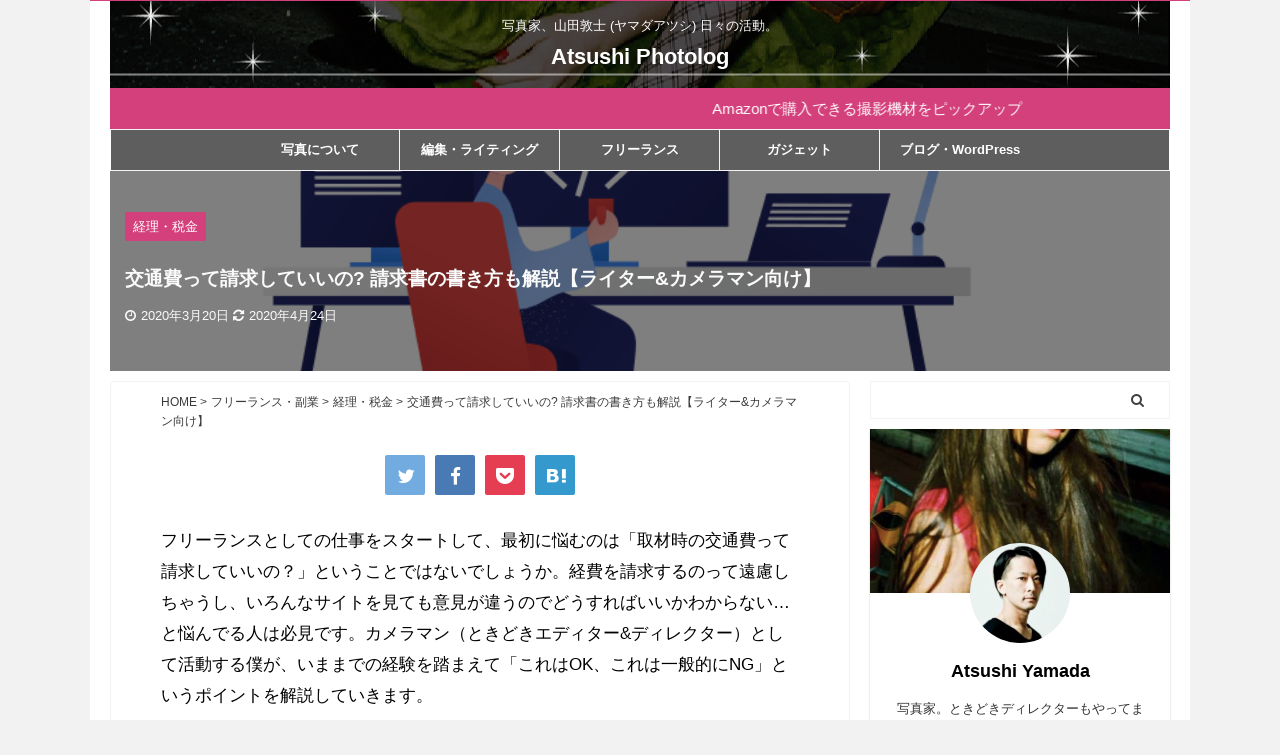

--- FILE ---
content_type: text/html; charset=UTF-8
request_url: https://www.atsushiyamada.com/blog/transportation/
body_size: 22904
content:

<!DOCTYPE html>
<!--[if lt IE 7]>
<html class="ie6" lang="ja"
	prefix="og: https://ogp.me/ns#" > <![endif]-->
<!--[if IE 7]>
<html class="i7" lang="ja"
	prefix="og: https://ogp.me/ns#" > <![endif]-->
<!--[if IE 8]>
<html class="ie" lang="ja"
	prefix="og: https://ogp.me/ns#" > <![endif]-->
<!--[if gt IE 8]><!-->
<html lang="ja"
	prefix="og: https://ogp.me/ns#"  class="s-navi-search-overlay header-bar-fixable">
	<!--<![endif]-->
	<head prefix="og: http://ogp.me/ns# fb: http://ogp.me/ns/fb# article: http://ogp.me/ns/article#">
		<meta charset="UTF-8" >
		<meta name="viewport" content="width=device-width,initial-scale=1.0,user-scalable=no,viewport-fit=cover">
		<meta name="format-detection" content="telephone=no" >

		
		<link rel="alternate" type="application/rss+xml" title="Atsushi Photolog RSS Feed" href="https://www.atsushiyamada.com/blog/feed/" />
		<link rel="pingback" href="https://www.atsushiyamada.com/blog/xmlrpc.php" >
		<!--[if lt IE 9]>
		<script src="https://www.atsushiyamada.com/blog/wp-content/themes/affinger5/js/html5shiv.js"></script>
		<![endif]-->
				<meta name='robots' content='max-image-preview:large' />
<title>交通費って請求していいの? 請求書の書き方も解説【ライター&amp;カメラマン向け】 | Atsushi Photolog</title>

<!-- All In One SEO Pack 3.6.2ob_start_detected [-1,-1] -->
<script type="application/ld+json" class="aioseop-schema">{"@context":"https://schema.org","@graph":[{"@type":"Organization","@id":"https://www.atsushiyamada.com/blog/#organization","url":"https://www.atsushiyamada.com/blog/","name":"Atsushi Photolog","sameAs":[]},{"@type":"WebSite","@id":"https://www.atsushiyamada.com/blog/#website","url":"https://www.atsushiyamada.com/blog/","name":"Atsushi Photolog","publisher":{"@id":"https://www.atsushiyamada.com/blog/#organization"},"potentialAction":{"@type":"SearchAction","target":"https://www.atsushiyamada.com/blog/?s={search_term_string}","query-input":"required name=search_term_string"}},{"@type":"WebPage","@id":"https://www.atsushiyamada.com/blog/transportation/#webpage","url":"https://www.atsushiyamada.com/blog/transportation/","inLanguage":"ja","name":"交通費って請求していいの? 請求書の書き方も解説【ライター&カメラマン向け】","isPartOf":{"@id":"https://www.atsushiyamada.com/blog/#website"},"breadcrumb":{"@id":"https://www.atsushiyamada.com/blog/transportation/#breadcrumblist"},"image":{"@type":"ImageObject","@id":"https://www.atsushiyamada.com/blog/transportation/#primaryimage","url":"https://www.atsushiyamada.com/blog/wp-content/uploads/2020/03/5cded9ca-7152-4d6e-b2ba-604701c6979b.png","width":784,"height":523},"primaryImageOfPage":{"@id":"https://www.atsushiyamada.com/blog/transportation/#primaryimage"},"datePublished":"2020-03-20T12:35:06+09:00","dateModified":"2020-04-24T01:48:27+09:00"},{"@type":"Article","@id":"https://www.atsushiyamada.com/blog/transportation/#article","isPartOf":{"@id":"https://www.atsushiyamada.com/blog/transportation/#webpage"},"author":{"@id":"https://www.atsushiyamada.com/blog/author/atsushi-yamada/#author"},"headline":"交通費って請求していいの? 請求書の書き方も解説【ライター&#038;カメラマン向け】","datePublished":"2020-03-20T12:35:06+09:00","dateModified":"2020-04-24T01:48:27+09:00","commentCount":0,"mainEntityOfPage":{"@id":"https://www.atsushiyamada.com/blog/transportation/#webpage"},"publisher":{"@id":"https://www.atsushiyamada.com/blog/#organization"},"articleSection":"経理・税金","image":{"@type":"ImageObject","@id":"https://www.atsushiyamada.com/blog/transportation/#primaryimage","url":"https://www.atsushiyamada.com/blog/wp-content/uploads/2020/03/5cded9ca-7152-4d6e-b2ba-604701c6979b.png","width":784,"height":523}},{"@type":"Person","@id":"https://www.atsushiyamada.com/blog/author/atsushi-yamada/#author","name":"Atsushi Yamada","sameAs":["https://www.facebook.com/SHUTTER-magazine-437077266402252/","https://twitter.com/AtsushiShutter"],"image":{"@type":"ImageObject","@id":"https://www.atsushiyamada.com/blog/#personlogo","url":"https://secure.gravatar.com/avatar/e375bf08b000470f3faa97aee7b5c630?s=96&d=mm&r=g","width":96,"height":96,"caption":"Atsushi Yamada"}},{"@type":"BreadcrumbList","@id":"https://www.atsushiyamada.com/blog/transportation/#breadcrumblist","itemListElement":[{"@type":"ListItem","position":1,"item":{"@type":"WebPage","@id":"https://www.atsushiyamada.com/blog/","url":"https://www.atsushiyamada.com/blog/","name":"Atsushi Photolog"}},{"@type":"ListItem","position":2,"item":{"@type":"WebPage","@id":"https://www.atsushiyamada.com/blog/transportation/","url":"https://www.atsushiyamada.com/blog/transportation/","name":"交通費って請求していいの? 請求書の書き方も解説【ライター&カメラマン向け】"}}]}]}</script>
<link rel="canonical" href="https://www.atsushiyamada.com/blog/transportation/" />
<meta property="og:type" content="article" />
<meta property="og:title" content="交通費って請求していいの? 請求書の書き方も解説【ライター&amp;カメラマン向け】 | Atsushi Photolog" />
<meta property="og:description" content="フリーランスとしての仕事をスタートして、最初に悩むのは「取材時の交通費って請求していいの？」ということではないでしょうか。経費を請求するのって遠慮しちゃうし、いろんなサイトを見ても意見が違うのでどうすればいいかわからない…と悩んでる人は必見です。カメラマン（ときどきエディター&amp;ディレクター）として活動する僕が、いままでの経験を踏まえて「これはOK、これは一般的にNG」というポイントを解説し" />
<meta property="og:url" content="https://www.atsushiyamada.com/blog/transportation/" />
<meta property="og:site_name" content="Atsushi Photolog" />
<meta property="og:image" content="https://www.atsushiyamada.com/blog/wp-content/uploads/2020/03/5cded9ca-7152-4d6e-b2ba-604701c6979b.png" />
<meta property="fb:app_id" content="1010056379081301" />
<meta property="article:tag" content="経理・税金" />
<meta property="article:published_time" content="2020-03-20T12:35:06Z" />
<meta property="article:modified_time" content="2020-04-24T01:48:27Z" />
<meta property="article:publisher" content="https://www.facebook.com/SHUTTER-magazine-437077266402252" />
<meta property="og:image:secure_url" content="https://www.atsushiyamada.com/blog/wp-content/uploads/2020/03/5cded9ca-7152-4d6e-b2ba-604701c6979b.png" />
<meta name="twitter:card" content="summary_large_image" />
<meta name="twitter:site" content="@AtsushiShutter" />
<meta name="twitter:creator" content="@AtsushiShutter" />
<meta name="twitter:domain" content="AtsushiShutter" />
<meta name="twitter:title" content="交通費って請求していいの? 請求書の書き方も解説【ライター&amp;カメラマン向け】 | Atsushi Photolog" />
<meta name="twitter:description" content="フリーランスとしての仕事をスタートして、最初に悩むのは「取材時の交通費って請求していいの？」ということではないでしょうか。経費を請求するのって遠慮しちゃうし、いろんなサイトを見ても意見が違うのでどうすればいいかわからない…と悩んでる人は必見です。カメラマン（ときどきエディター&amp;ディレクター）として活動する僕が、いままでの経験を踏まえて「これはOK、これは一般的にNG」というポイントを解説し" />
<meta name="twitter:image" content="https://www.atsushiyamada.com/blog/wp-content/uploads/2020/03/5cded9ca-7152-4d6e-b2ba-604701c6979b.png" />
			<script type="text/javascript" >
				window.ga=window.ga||function(){(ga.q=ga.q||[]).push(arguments)};ga.l=+new Date;
				ga('create', 'UA-161522540-1', 'auto');
				// Plugins
				
				ga('send', 'pageview');
			</script>
			<script async src="https://www.google-analytics.com/analytics.js"></script>
			<!-- All In One SEO Pack -->
<link rel='dns-prefetch' href='//ajax.googleapis.com' />
<link rel='dns-prefetch' href='//www.googletagmanager.com' />
<link rel='dns-prefetch' href='//pagead2.googlesyndication.com' />
<script type="text/javascript">
/* <![CDATA[ */
window._wpemojiSettings = {"baseUrl":"https:\/\/s.w.org\/images\/core\/emoji\/15.0.3\/72x72\/","ext":".png","svgUrl":"https:\/\/s.w.org\/images\/core\/emoji\/15.0.3\/svg\/","svgExt":".svg","source":{"concatemoji":"https:\/\/www.atsushiyamada.com\/blog\/wp-includes\/js\/wp-emoji-release.min.js?ver=6.6.1"}};
/*! This file is auto-generated */
!function(i,n){var o,s,e;function c(e){try{var t={supportTests:e,timestamp:(new Date).valueOf()};sessionStorage.setItem(o,JSON.stringify(t))}catch(e){}}function p(e,t,n){e.clearRect(0,0,e.canvas.width,e.canvas.height),e.fillText(t,0,0);var t=new Uint32Array(e.getImageData(0,0,e.canvas.width,e.canvas.height).data),r=(e.clearRect(0,0,e.canvas.width,e.canvas.height),e.fillText(n,0,0),new Uint32Array(e.getImageData(0,0,e.canvas.width,e.canvas.height).data));return t.every(function(e,t){return e===r[t]})}function u(e,t,n){switch(t){case"flag":return n(e,"\ud83c\udff3\ufe0f\u200d\u26a7\ufe0f","\ud83c\udff3\ufe0f\u200b\u26a7\ufe0f")?!1:!n(e,"\ud83c\uddfa\ud83c\uddf3","\ud83c\uddfa\u200b\ud83c\uddf3")&&!n(e,"\ud83c\udff4\udb40\udc67\udb40\udc62\udb40\udc65\udb40\udc6e\udb40\udc67\udb40\udc7f","\ud83c\udff4\u200b\udb40\udc67\u200b\udb40\udc62\u200b\udb40\udc65\u200b\udb40\udc6e\u200b\udb40\udc67\u200b\udb40\udc7f");case"emoji":return!n(e,"\ud83d\udc26\u200d\u2b1b","\ud83d\udc26\u200b\u2b1b")}return!1}function f(e,t,n){var r="undefined"!=typeof WorkerGlobalScope&&self instanceof WorkerGlobalScope?new OffscreenCanvas(300,150):i.createElement("canvas"),a=r.getContext("2d",{willReadFrequently:!0}),o=(a.textBaseline="top",a.font="600 32px Arial",{});return e.forEach(function(e){o[e]=t(a,e,n)}),o}function t(e){var t=i.createElement("script");t.src=e,t.defer=!0,i.head.appendChild(t)}"undefined"!=typeof Promise&&(o="wpEmojiSettingsSupports",s=["flag","emoji"],n.supports={everything:!0,everythingExceptFlag:!0},e=new Promise(function(e){i.addEventListener("DOMContentLoaded",e,{once:!0})}),new Promise(function(t){var n=function(){try{var e=JSON.parse(sessionStorage.getItem(o));if("object"==typeof e&&"number"==typeof e.timestamp&&(new Date).valueOf()<e.timestamp+604800&&"object"==typeof e.supportTests)return e.supportTests}catch(e){}return null}();if(!n){if("undefined"!=typeof Worker&&"undefined"!=typeof OffscreenCanvas&&"undefined"!=typeof URL&&URL.createObjectURL&&"undefined"!=typeof Blob)try{var e="postMessage("+f.toString()+"("+[JSON.stringify(s),u.toString(),p.toString()].join(",")+"));",r=new Blob([e],{type:"text/javascript"}),a=new Worker(URL.createObjectURL(r),{name:"wpTestEmojiSupports"});return void(a.onmessage=function(e){c(n=e.data),a.terminate(),t(n)})}catch(e){}c(n=f(s,u,p))}t(n)}).then(function(e){for(var t in e)n.supports[t]=e[t],n.supports.everything=n.supports.everything&&n.supports[t],"flag"!==t&&(n.supports.everythingExceptFlag=n.supports.everythingExceptFlag&&n.supports[t]);n.supports.everythingExceptFlag=n.supports.everythingExceptFlag&&!n.supports.flag,n.DOMReady=!1,n.readyCallback=function(){n.DOMReady=!0}}).then(function(){return e}).then(function(){var e;n.supports.everything||(n.readyCallback(),(e=n.source||{}).concatemoji?t(e.concatemoji):e.wpemoji&&e.twemoji&&(t(e.twemoji),t(e.wpemoji)))}))}((window,document),window._wpemojiSettings);
/* ]]> */
</script>
<style id='wp-emoji-styles-inline-css' type='text/css'>

	img.wp-smiley, img.emoji {
		display: inline !important;
		border: none !important;
		box-shadow: none !important;
		height: 1em !important;
		width: 1em !important;
		margin: 0 0.07em !important;
		vertical-align: -0.1em !important;
		background: none !important;
		padding: 0 !important;
	}
</style>
<link rel='stylesheet' id='wp-block-library-css' href='https://www.atsushiyamada.com/blog/wp-includes/css/dist/block-library/style.min.css?ver=6.6.1' type='text/css' media='all' />
<style id='rinkerg-gutenberg-rinker-style-inline-css' type='text/css'>
.wp-block-create-block-block{background-color:#21759b;color:#fff;padding:2px}

</style>
<style id='classic-theme-styles-inline-css' type='text/css'>
/*! This file is auto-generated */
.wp-block-button__link{color:#fff;background-color:#32373c;border-radius:9999px;box-shadow:none;text-decoration:none;padding:calc(.667em + 2px) calc(1.333em + 2px);font-size:1.125em}.wp-block-file__button{background:#32373c;color:#fff;text-decoration:none}
</style>
<style id='global-styles-inline-css' type='text/css'>
:root{--wp--preset--aspect-ratio--square: 1;--wp--preset--aspect-ratio--4-3: 4/3;--wp--preset--aspect-ratio--3-4: 3/4;--wp--preset--aspect-ratio--3-2: 3/2;--wp--preset--aspect-ratio--2-3: 2/3;--wp--preset--aspect-ratio--16-9: 16/9;--wp--preset--aspect-ratio--9-16: 9/16;--wp--preset--color--black: #000000;--wp--preset--color--cyan-bluish-gray: #abb8c3;--wp--preset--color--white: #ffffff;--wp--preset--color--pale-pink: #f78da7;--wp--preset--color--vivid-red: #cf2e2e;--wp--preset--color--luminous-vivid-orange: #ff6900;--wp--preset--color--luminous-vivid-amber: #fcb900;--wp--preset--color--light-green-cyan: #7bdcb5;--wp--preset--color--vivid-green-cyan: #00d084;--wp--preset--color--pale-cyan-blue: #8ed1fc;--wp--preset--color--vivid-cyan-blue: #0693e3;--wp--preset--color--vivid-purple: #9b51e0;--wp--preset--color--soft-red: #e6514c;--wp--preset--color--light-grayish-red: #fdebee;--wp--preset--color--vivid-yellow: #ffc107;--wp--preset--color--very-pale-yellow: #fffde7;--wp--preset--color--very-light-gray: #fafafa;--wp--preset--color--very-dark-gray: #313131;--wp--preset--color--original-color-a: #43a047;--wp--preset--color--original-color-b: #795548;--wp--preset--color--original-color-c: #ec407a;--wp--preset--color--original-color-d: #9e9d24;--wp--preset--gradient--vivid-cyan-blue-to-vivid-purple: linear-gradient(135deg,rgba(6,147,227,1) 0%,rgb(155,81,224) 100%);--wp--preset--gradient--light-green-cyan-to-vivid-green-cyan: linear-gradient(135deg,rgb(122,220,180) 0%,rgb(0,208,130) 100%);--wp--preset--gradient--luminous-vivid-amber-to-luminous-vivid-orange: linear-gradient(135deg,rgba(252,185,0,1) 0%,rgba(255,105,0,1) 100%);--wp--preset--gradient--luminous-vivid-orange-to-vivid-red: linear-gradient(135deg,rgba(255,105,0,1) 0%,rgb(207,46,46) 100%);--wp--preset--gradient--very-light-gray-to-cyan-bluish-gray: linear-gradient(135deg,rgb(238,238,238) 0%,rgb(169,184,195) 100%);--wp--preset--gradient--cool-to-warm-spectrum: linear-gradient(135deg,rgb(74,234,220) 0%,rgb(151,120,209) 20%,rgb(207,42,186) 40%,rgb(238,44,130) 60%,rgb(251,105,98) 80%,rgb(254,248,76) 100%);--wp--preset--gradient--blush-light-purple: linear-gradient(135deg,rgb(255,206,236) 0%,rgb(152,150,240) 100%);--wp--preset--gradient--blush-bordeaux: linear-gradient(135deg,rgb(254,205,165) 0%,rgb(254,45,45) 50%,rgb(107,0,62) 100%);--wp--preset--gradient--luminous-dusk: linear-gradient(135deg,rgb(255,203,112) 0%,rgb(199,81,192) 50%,rgb(65,88,208) 100%);--wp--preset--gradient--pale-ocean: linear-gradient(135deg,rgb(255,245,203) 0%,rgb(182,227,212) 50%,rgb(51,167,181) 100%);--wp--preset--gradient--electric-grass: linear-gradient(135deg,rgb(202,248,128) 0%,rgb(113,206,126) 100%);--wp--preset--gradient--midnight: linear-gradient(135deg,rgb(2,3,129) 0%,rgb(40,116,252) 100%);--wp--preset--font-size--small: 13px;--wp--preset--font-size--medium: 20px;--wp--preset--font-size--large: 36px;--wp--preset--font-size--x-large: 42px;--wp--preset--spacing--20: 0.44rem;--wp--preset--spacing--30: 0.67rem;--wp--preset--spacing--40: 1rem;--wp--preset--spacing--50: 1.5rem;--wp--preset--spacing--60: 2.25rem;--wp--preset--spacing--70: 3.38rem;--wp--preset--spacing--80: 5.06rem;--wp--preset--shadow--natural: 6px 6px 9px rgba(0, 0, 0, 0.2);--wp--preset--shadow--deep: 12px 12px 50px rgba(0, 0, 0, 0.4);--wp--preset--shadow--sharp: 6px 6px 0px rgba(0, 0, 0, 0.2);--wp--preset--shadow--outlined: 6px 6px 0px -3px rgba(255, 255, 255, 1), 6px 6px rgba(0, 0, 0, 1);--wp--preset--shadow--crisp: 6px 6px 0px rgba(0, 0, 0, 1);}:where(.is-layout-flex){gap: 0.5em;}:where(.is-layout-grid){gap: 0.5em;}body .is-layout-flex{display: flex;}.is-layout-flex{flex-wrap: wrap;align-items: center;}.is-layout-flex > :is(*, div){margin: 0;}body .is-layout-grid{display: grid;}.is-layout-grid > :is(*, div){margin: 0;}:where(.wp-block-columns.is-layout-flex){gap: 2em;}:where(.wp-block-columns.is-layout-grid){gap: 2em;}:where(.wp-block-post-template.is-layout-flex){gap: 1.25em;}:where(.wp-block-post-template.is-layout-grid){gap: 1.25em;}.has-black-color{color: var(--wp--preset--color--black) !important;}.has-cyan-bluish-gray-color{color: var(--wp--preset--color--cyan-bluish-gray) !important;}.has-white-color{color: var(--wp--preset--color--white) !important;}.has-pale-pink-color{color: var(--wp--preset--color--pale-pink) !important;}.has-vivid-red-color{color: var(--wp--preset--color--vivid-red) !important;}.has-luminous-vivid-orange-color{color: var(--wp--preset--color--luminous-vivid-orange) !important;}.has-luminous-vivid-amber-color{color: var(--wp--preset--color--luminous-vivid-amber) !important;}.has-light-green-cyan-color{color: var(--wp--preset--color--light-green-cyan) !important;}.has-vivid-green-cyan-color{color: var(--wp--preset--color--vivid-green-cyan) !important;}.has-pale-cyan-blue-color{color: var(--wp--preset--color--pale-cyan-blue) !important;}.has-vivid-cyan-blue-color{color: var(--wp--preset--color--vivid-cyan-blue) !important;}.has-vivid-purple-color{color: var(--wp--preset--color--vivid-purple) !important;}.has-black-background-color{background-color: var(--wp--preset--color--black) !important;}.has-cyan-bluish-gray-background-color{background-color: var(--wp--preset--color--cyan-bluish-gray) !important;}.has-white-background-color{background-color: var(--wp--preset--color--white) !important;}.has-pale-pink-background-color{background-color: var(--wp--preset--color--pale-pink) !important;}.has-vivid-red-background-color{background-color: var(--wp--preset--color--vivid-red) !important;}.has-luminous-vivid-orange-background-color{background-color: var(--wp--preset--color--luminous-vivid-orange) !important;}.has-luminous-vivid-amber-background-color{background-color: var(--wp--preset--color--luminous-vivid-amber) !important;}.has-light-green-cyan-background-color{background-color: var(--wp--preset--color--light-green-cyan) !important;}.has-vivid-green-cyan-background-color{background-color: var(--wp--preset--color--vivid-green-cyan) !important;}.has-pale-cyan-blue-background-color{background-color: var(--wp--preset--color--pale-cyan-blue) !important;}.has-vivid-cyan-blue-background-color{background-color: var(--wp--preset--color--vivid-cyan-blue) !important;}.has-vivid-purple-background-color{background-color: var(--wp--preset--color--vivid-purple) !important;}.has-black-border-color{border-color: var(--wp--preset--color--black) !important;}.has-cyan-bluish-gray-border-color{border-color: var(--wp--preset--color--cyan-bluish-gray) !important;}.has-white-border-color{border-color: var(--wp--preset--color--white) !important;}.has-pale-pink-border-color{border-color: var(--wp--preset--color--pale-pink) !important;}.has-vivid-red-border-color{border-color: var(--wp--preset--color--vivid-red) !important;}.has-luminous-vivid-orange-border-color{border-color: var(--wp--preset--color--luminous-vivid-orange) !important;}.has-luminous-vivid-amber-border-color{border-color: var(--wp--preset--color--luminous-vivid-amber) !important;}.has-light-green-cyan-border-color{border-color: var(--wp--preset--color--light-green-cyan) !important;}.has-vivid-green-cyan-border-color{border-color: var(--wp--preset--color--vivid-green-cyan) !important;}.has-pale-cyan-blue-border-color{border-color: var(--wp--preset--color--pale-cyan-blue) !important;}.has-vivid-cyan-blue-border-color{border-color: var(--wp--preset--color--vivid-cyan-blue) !important;}.has-vivid-purple-border-color{border-color: var(--wp--preset--color--vivid-purple) !important;}.has-vivid-cyan-blue-to-vivid-purple-gradient-background{background: var(--wp--preset--gradient--vivid-cyan-blue-to-vivid-purple) !important;}.has-light-green-cyan-to-vivid-green-cyan-gradient-background{background: var(--wp--preset--gradient--light-green-cyan-to-vivid-green-cyan) !important;}.has-luminous-vivid-amber-to-luminous-vivid-orange-gradient-background{background: var(--wp--preset--gradient--luminous-vivid-amber-to-luminous-vivid-orange) !important;}.has-luminous-vivid-orange-to-vivid-red-gradient-background{background: var(--wp--preset--gradient--luminous-vivid-orange-to-vivid-red) !important;}.has-very-light-gray-to-cyan-bluish-gray-gradient-background{background: var(--wp--preset--gradient--very-light-gray-to-cyan-bluish-gray) !important;}.has-cool-to-warm-spectrum-gradient-background{background: var(--wp--preset--gradient--cool-to-warm-spectrum) !important;}.has-blush-light-purple-gradient-background{background: var(--wp--preset--gradient--blush-light-purple) !important;}.has-blush-bordeaux-gradient-background{background: var(--wp--preset--gradient--blush-bordeaux) !important;}.has-luminous-dusk-gradient-background{background: var(--wp--preset--gradient--luminous-dusk) !important;}.has-pale-ocean-gradient-background{background: var(--wp--preset--gradient--pale-ocean) !important;}.has-electric-grass-gradient-background{background: var(--wp--preset--gradient--electric-grass) !important;}.has-midnight-gradient-background{background: var(--wp--preset--gradient--midnight) !important;}.has-small-font-size{font-size: var(--wp--preset--font-size--small) !important;}.has-medium-font-size{font-size: var(--wp--preset--font-size--medium) !important;}.has-large-font-size{font-size: var(--wp--preset--font-size--large) !important;}.has-x-large-font-size{font-size: var(--wp--preset--font-size--x-large) !important;}
:where(.wp-block-post-template.is-layout-flex){gap: 1.25em;}:where(.wp-block-post-template.is-layout-grid){gap: 1.25em;}
:where(.wp-block-columns.is-layout-flex){gap: 2em;}:where(.wp-block-columns.is-layout-grid){gap: 2em;}
:root :where(.wp-block-pullquote){font-size: 1.5em;line-height: 1.6;}
</style>
<link rel='stylesheet' id='toc-screen-css' href='https://www.atsushiyamada.com/blog/wp-content/plugins/table-of-contents-plus/screen.min.css?ver=2002' type='text/css' media='all' />
<link rel='stylesheet' id='yyi_rinker_stylesheet-css' href='https://www.atsushiyamada.com/blog/wp-content/plugins/yyi-rinker/css/style.css?v=1.11.1&#038;ver=6.6.1' type='text/css' media='all' />
<link rel='stylesheet' id='normalize-css' href='https://www.atsushiyamada.com/blog/wp-content/themes/affinger5/css/normalize.css?ver=1.5.9' type='text/css' media='all' />
<link rel='stylesheet' id='font-awesome-css' href='https://www.atsushiyamada.com/blog/wp-content/themes/affinger5/css/fontawesome/css/font-awesome.min.css?ver=4.7.0' type='text/css' media='all' />
<link rel='stylesheet' id='font-awesome-animation-css' href='https://www.atsushiyamada.com/blog/wp-content/themes/affinger5/css/fontawesome/css/font-awesome-animation.min.css?ver=6.6.1' type='text/css' media='all' />
<link rel='stylesheet' id='st_svg-css' href='https://www.atsushiyamada.com/blog/wp-content/themes/affinger5/st_svg/style.css?ver=6.6.1' type='text/css' media='all' />
<link rel='stylesheet' id='slick-css' href='https://www.atsushiyamada.com/blog/wp-content/themes/affinger5/vendor/slick/slick.css?ver=1.8.0' type='text/css' media='all' />
<link rel='stylesheet' id='slick-theme-css' href='https://www.atsushiyamada.com/blog/wp-content/themes/affinger5/vendor/slick/slick-theme.css?ver=1.8.0' type='text/css' media='all' />
<link rel='stylesheet' id='style-css' href='https://www.atsushiyamada.com/blog/wp-content/themes/affinger5/style.css?ver=6.6.1' type='text/css' media='all' />
<link rel='stylesheet' id='child-style-css' href='https://www.atsushiyamada.com/blog/wp-content/themes/affinger5-child/style.css?ver=6.6.1' type='text/css' media='all' />
<link rel='stylesheet' id='single-css' href='https://www.atsushiyamada.com/blog/wp-content/themes/affinger5/st-rankcss.php' type='text/css' media='all' />
<link rel='stylesheet' id='st-themecss-css' href='https://www.atsushiyamada.com/blog/wp-content/themes/affinger5/st-themecss-loader.php?ver=6.6.1' type='text/css' media='all' />
<script type="text/javascript" src="//ajax.googleapis.com/ajax/libs/jquery/1.11.3/jquery.min.js?ver=1.11.3" id="jquery-js"></script>
<script type="text/javascript" src="https://www.atsushiyamada.com/blog/wp-content/plugins/yyi-rinker/js/event-tracking.js?v=1.11.1" id="yyi_rinker_event_tracking_script-js"></script>

<!-- Site Kit によって追加された Google タグ（gtag.js）スニペット -->

<!-- Google アナリティクス スニペット (Site Kit が追加) -->
<script type="text/javascript" src="https://www.googletagmanager.com/gtag/js?id=GT-MQDVVQF" id="google_gtagjs-js" async></script>
<script type="text/javascript" id="google_gtagjs-js-after">
/* <![CDATA[ */
window.dataLayer = window.dataLayer || [];function gtag(){dataLayer.push(arguments);}
gtag("set","linker",{"domains":["www.atsushiyamada.com"]});
gtag("js", new Date());
gtag("set", "developer_id.dZTNiMT", true);
gtag("config", "GT-MQDVVQF");
/* ]]> */
</script>

<!-- Site Kit によって追加された終了 Google タグ（gtag.js）スニペット -->
<link rel="https://api.w.org/" href="https://www.atsushiyamada.com/blog/wp-json/" /><link rel="alternate" title="JSON" type="application/json" href="https://www.atsushiyamada.com/blog/wp-json/wp/v2/posts/60" /><link rel='shortlink' href='https://www.atsushiyamada.com/blog/?p=60' />
<meta name="generator" content="Site Kit by Google 1.132.0" /><style type="text/css">div#toc_container {width: 75%;}</style><script type="text/javascript" language="javascript">
    var vc_pid = "890752524";
</script><script type="text/javascript" src="//aml.valuecommerce.com/vcdal.js" async></script><style>
.yyi-rinker-images {
    display: flex;
    justify-content: center;
    align-items: center;
    position: relative;

}
div.yyi-rinker-image img.yyi-rinker-main-img.hidden {
    display: none;
}

.yyi-rinker-images-arrow {
    cursor: pointer;
    position: absolute;
    top: 50%;
    display: block;
    margin-top: -11px;
    opacity: 0.6;
    width: 22px;
}

.yyi-rinker-images-arrow-left{
    left: -10px;
}
.yyi-rinker-images-arrow-right{
    right: -10px;
}

.yyi-rinker-images-arrow-left.hidden {
    display: none;
}

.yyi-rinker-images-arrow-right.hidden {
    display: none;
}
div.yyi-rinker-contents.yyi-rinker-design-tate  div.yyi-rinker-box{
    flex-direction: column;
}

div.yyi-rinker-contents.yyi-rinker-design-slim div.yyi-rinker-box .yyi-rinker-links {
    flex-direction: column;
}

div.yyi-rinker-contents.yyi-rinker-design-slim div.yyi-rinker-info {
    width: 100%;
}

div.yyi-rinker-contents.yyi-rinker-design-slim .yyi-rinker-title {
    text-align: center;
}

div.yyi-rinker-contents.yyi-rinker-design-slim .yyi-rinker-links {
    text-align: center;
}
div.yyi-rinker-contents.yyi-rinker-design-slim .yyi-rinker-image {
    margin: auto;
}

div.yyi-rinker-contents.yyi-rinker-design-slim div.yyi-rinker-info ul.yyi-rinker-links li {
	align-self: stretch;
}
div.yyi-rinker-contents.yyi-rinker-design-slim div.yyi-rinker-box div.yyi-rinker-info {
	padding: 0;
}
div.yyi-rinker-contents.yyi-rinker-design-slim div.yyi-rinker-box {
	flex-direction: column;
	padding: 14px 5px 0;
}

.yyi-rinker-design-slim div.yyi-rinker-box div.yyi-rinker-info {
	text-align: center;
}

.yyi-rinker-design-slim div.price-box span.price {
	display: block;
}

div.yyi-rinker-contents.yyi-rinker-design-slim div.yyi-rinker-info div.yyi-rinker-title a{
	font-size:16px;
}

div.yyi-rinker-contents.yyi-rinker-design-slim ul.yyi-rinker-links li.amazonkindlelink:before,  div.yyi-rinker-contents.yyi-rinker-design-slim ul.yyi-rinker-links li.amazonlink:before,  div.yyi-rinker-contents.yyi-rinker-design-slim ul.yyi-rinker-links li.rakutenlink:before, div.yyi-rinker-contents.yyi-rinker-design-slim ul.yyi-rinker-links li.yahoolink:before, div.yyi-rinker-contents.yyi-rinker-design-slim ul.yyi-rinker-links li.mercarilink:before {
	font-size:12px;
}

div.yyi-rinker-contents.yyi-rinker-design-slim ul.yyi-rinker-links li a {
	font-size: 13px;
}
.entry-content ul.yyi-rinker-links li {
	padding: 0;
}

div.yyi-rinker-contents .yyi-rinker-attention.attention_desing_right_ribbon {
    width: 89px;
    height: 91px;
    position: absolute;
    top: -1px;
    right: -1px;
    left: auto;
    overflow: hidden;
}

div.yyi-rinker-contents .yyi-rinker-attention.attention_desing_right_ribbon span {
    display: inline-block;
    width: 146px;
    position: absolute;
    padding: 4px 0;
    left: -13px;
    top: 12px;
    text-align: center;
    font-size: 12px;
    line-height: 24px;
    -webkit-transform: rotate(45deg);
    transform: rotate(45deg);
    box-shadow: 0 1px 3px rgba(0, 0, 0, 0.2);
}

div.yyi-rinker-contents .yyi-rinker-attention.attention_desing_right_ribbon {
    background: none;
}
.yyi-rinker-attention.attention_desing_right_ribbon .yyi-rinker-attention-after,
.yyi-rinker-attention.attention_desing_right_ribbon .yyi-rinker-attention-before{
display:none;
}
div.yyi-rinker-use-right_ribbon div.yyi-rinker-title {
    margin-right: 2rem;
}

				</style><meta name="robots" content="index, follow" />
<meta name="thumbnail" content="https://www.atsushiyamada.com/blog/wp-content/uploads/2020/03/5cded9ca-7152-4d6e-b2ba-604701c6979b.png">
<link rel="canonical" href="https://www.atsushiyamada.com/blog/transportation/" />
<meta name="google-site-verification" content="XXABKDEHiBgaCjXN3LKwWzGWHPha9OerKTaQR8zG28Q">
<!-- Site Kit が追加した Google AdSense メタタグ -->
<meta name="google-adsense-platform-account" content="ca-host-pub-2644536267352236">
<meta name="google-adsense-platform-domain" content="sitekit.withgoogle.com">
<!-- Site Kit が追加した End Google AdSense メタタグ -->
<style type="text/css" id="custom-background-css">
body.custom-background { background-color: #f2f2f2; }
</style>
	
<!-- Google AdSense スニペット (Site Kit が追加) -->
<script type="text/javascript" async="async" src="https://pagead2.googlesyndication.com/pagead/js/adsbygoogle.js?client=ca-pub-9437655514994938&amp;host=ca-host-pub-2644536267352236" crossorigin="anonymous"></script>

<!-- (ここまで) Google AdSense スニペット (Site Kit が追加) -->
<link rel="icon" href="https://www.atsushiyamada.com/blog/wp-content/uploads/2020/03/index_title_icon-100x100.png" sizes="32x32" />
<link rel="icon" href="https://www.atsushiyamada.com/blog/wp-content/uploads/2020/03/index_title_icon.png" sizes="192x192" />
<link rel="apple-touch-icon" href="https://www.atsushiyamada.com/blog/wp-content/uploads/2020/03/index_title_icon.png" />
<meta name="msapplication-TileImage" content="https://www.atsushiyamada.com/blog/wp-content/uploads/2020/03/index_title_icon.png" />
		<style type="text/css" id="wp-custom-css">
			/*--------------------------------
次の記事・前の記事デザイン
---------------------------------*/
#prev_next{
    width:100%;
    margin: 36px 0 24px;
    padding:0;
    display: table;
}
#prev_next  #prev, #prev_next  #next{
    width: 50%;
    padding:30px 10px 10px;
    border-top:#ccc 1px solid;
    border-bottom:#ccc 1px solid;
    display: table-cell;
    position:relative;
	text-decoration:none;
}
#prev_next #prev p, #prev_next #next p{
	    font-size:90%;
		line-height:1.5;
}
#prev_next #prev:hover, #prev_next #next:hover{
	background-color: rgba(238,238,238,0.7);
}

#prev_next #prev{
	border-right:#ccc 1px solid;
}
#prev_next #prev_title, #prev_next #next_title{
    font-size:90%;
    top:-1em;
    position:absolute; 
    border: 1px #ccc solid;
    background:#fff; 
    text-align: center;
    padding:3px;
    color:#666;
}
#prev_next #next_title{
	right:10px;
}

#prev_next #prev img{
    margin:0 auto;
	float:left;
}
#prev_next #next img{
    margin:0 auto;
	float:right;
}
#prev_next #prev_no, #prev_next #next_no{
	width: 50%;
	height:140px;
    padding:0 10px;
    display: table-cell;
}
#prev_next #prev_no{
	border-right:#ccc 1px solid;
}
#prev_next_home{
    margin:0 auto;
    background-color: #b2b2b2;
    border: solid 0px #fff;
    width: 100px;
    height:100px;
    -moz-border-radius: 100px;
    -webkit-border-radius: 100px;
    border-radius: 100px;
    box-shadow: 0 0 0 3px #b2b2b2;
    -webkit-box-shadow: 0 0 0 3px #b2b2b2;
    -moz-box-shadow: 0 0 0 3px #b2b2b2;
	text-align:center;
}
#prev_next_home:hover{
	background-color: #cccccc;
}
#prev_next_home i{
	color:#FFF;
	margin:10px auto ;
	font-size:16px;
	line-height: 100px;
}		</style>
							<!-- OGP -->
	
						<meta name="twitter:card" content="summary_large_image">
				<meta name="twitter:site" content="@atsushi_shutter">
		<meta name="twitter:title" content="交通費って請求していいの? 請求書の書き方も解説【ライター&#038;カメラマン向け】">
		<meta name="twitter:description" content="フリーランスとしての仕事をスタートして、最初に悩むのは「取材時の交通費って請求していいの？」ということではないでしょうか。経費を請求するのって遠慮しちゃうし、いろんなサイトを見ても意見が違うのでどうす">
		<meta name="twitter:image" content="https://www.atsushiyamada.com/blog/wp-content/uploads/2020/03/5cded9ca-7152-4d6e-b2ba-604701c6979b.png">
		<!-- /OGP -->
		


<script>
	jQuery(function(){
		jQuery('.st-btn-open').click(function(){
			jQuery(this).next('.st-slidebox').stop(true, true).slideToggle();
			jQuery(this).addClass('st-btn-open-click');
		});
	});
</script>

	<script>
		jQuery(function(){
		jQuery('.post h2 , .h2modoki').wrapInner('<span class="st-dash-design"></span>');
		}) 
	</script>
<script>
jQuery(function(){
  jQuery('#st-tab-menu li').on('click', function(){
    if(jQuery(this).not('active')){
      jQuery(this).addClass('active').siblings('li').removeClass('active');
      var index = jQuery('#st-tab-menu li').index(this);
      jQuery('#st-tab-box div').eq(index).addClass('active').siblings('div').removeClass('active');
    }
  });
});
</script>

<script>
	jQuery(function(){
		jQuery("#toc_container:not(:has(ul ul))").addClass("only-toc");
		jQuery(".st-ac-box ul:has(.cat-item)").each(function(){
			jQuery(this).addClass("st-ac-cat");
		});
	});
</script>

<script>
	jQuery(function(){
							jQuery( '.post h5:not(.st-css-no):not(.st-matome):not(.rankh5):not(.point):not(.st-cardbox-t):not(.popular-t):not(.kanren-t):not(.popular-t)' ).wrap( '<div class="st-h5husen-shadow"></div>' );
			jQuery( '.h5modoki' ).wrap( '<div class="st-h5husen-shadow"></div>' );
				jQuery('.st-star').parent('.rankh4').css('padding-bottom','5px'); // スターがある場合のランキング見出し調整
	});
</script>

	<script>
		(function (window, document, $, undefined) {
			'use strict';

			var largeScreen = window.matchMedia('screen and (min-width: 960px)');

			function resetStickyPosition() {
				$('.st-sticky, thead th, thead td').css('top', '');
			}

			function updateStickyPosition() {
				var $headerBar      = $('#s-navi dl.acordion');
				var headerBarHeight = $headerBar.height();
				var scrollTop       = $(window).scrollTop();

				$('.st-sticky, thead th, thead td').each(function (index, element) {
					var $element = $(element);
					var tagName  = $element.prop('nodeName');
					var elementTop;

					if (tagName === 'TH' || tagName === 'TD') {
						if ($element.closest('.scroll-box').length) {
							return;
						}

						elementTop = $element.parent('tr').offset().top;
					} else {
						elementTop = $element.offset().top;
					}

					if (scrollTop + headerBarHeight > elementTop) {
						if (parseInt($element.css('top'), 10) !== headerBarHeight) {
							$element.css('top', headerBarHeight);
						}
					} else {
						$element.css('top', '');
					}
				});
			}

			function resetContentPosition() {
				$('header').css('padding-top', '');
				$('#headbox-bg').css('margin-top', '');
			}

			function fixContentPosition() {
				var $headerBar = $('#s-navi dl.acordion');
				var height     = $headerBar.height();

				$headerBar.css('padding-top', height);
				$headerBar.css('margin-top', -height);
			}

			function onScroll() {
				updateStickyPosition();
			}

			function onLargeScreen() {
				$(window).off('scroll', onScroll);

				resetContentPosition();
				resetStickyPosition();
			}

			function onSmallScreen() {
				$(window).on('scroll', onScroll);

				fixContentPosition();
				updateStickyPosition();
			}

			function initialize() {
				largeScreen.addListener(function (mql) {
					if (mql.matches) {
						onLargeScreen();
					} else {
						onSmallScreen();
					}
				});

				if (largeScreen.matches) {
					onLargeScreen();
				} else {
					onSmallScreen();
				}
			}

			$(function () {
				initialize();
			});
		}(window, window.document, jQuery));

		$(function() { 
			$( window ).scroll( function () {
				if ( jQuery(this).scrollTop() > 100 ) {
					$('#s-navi dl.acordion').addClass('ac-shadow');
				} else {
					$('#s-navi dl.acordion').removeClass('ac-shadow');
				}
			});
		});
	</script>

			</head>
	<body data-rsssl=1 class="post-template-default single single-post postid-60 single-format-standard custom-background not-front-page" >
				<div id="st-ami">
				<div id="wrapper" class="">
				<div id="wrapper-in">
					<header id="st-headwide">
						<div id="headbox-bg">
							<div id="headbox">

								<nav id="s-navi" class="pcnone" data-st-nav data-st-nav-type="fixed">
		<dl class="acordion is-active" data-st-nav-primary>
			<dt class="trigger">
				<p class="acordion_button"><span class="op op-menu"><i class="fa st-svg-menu_thin"></i></span></p>

				
				
							<!-- 追加メニュー -->
							
							<!-- 追加メニュー2 -->
							
							</dt>

			<dd class="acordion_tree">
				<div class="acordion_tree_content">

					

												<div class="menu-photolog_menu-container"><ul id="menu-photolog_menu" class="menu"><li id="menu-item-66" class="menu-item menu-item-type-taxonomy menu-item-object-category menu-item-has-children menu-item-66"><a href="https://www.atsushiyamada.com/blog/category/photo/"><span class="menu-item-label">写真について</span></a>
<ul class="sub-menu">
	<li id="menu-item-67" class="menu-item menu-item-type-taxonomy menu-item-object-category menu-item-67"><a href="https://www.atsushiyamada.com/blog/category/photo/essay/"><span class="menu-item-label">フォトエッセー</span></a></li>
	<li id="menu-item-72" class="menu-item menu-item-type-taxonomy menu-item-object-category menu-item-72"><a href="https://www.atsushiyamada.com/blog/category/photo/photographer/"><span class="menu-item-label">写真家になる</span></a></li>
	<li id="menu-item-191" class="menu-item menu-item-type-taxonomy menu-item-object-category menu-item-191"><a href="https://www.atsushiyamada.com/blog/category/photo/photo-terms/"><span class="menu-item-label">写真用語</span></a></li>
	<li id="menu-item-1811" class="menu-item menu-item-type-taxonomy menu-item-object-category menu-item-1811"><a href="https://www.atsushiyamada.com/blog/category/photo/%e3%82%b9%e3%83%88%e3%83%83%e3%82%af%e3%83%95%e3%82%a9%e3%83%88/"><span class="menu-item-label">ストックフォト</span></a></li>
</ul>
</li>
<li id="menu-item-70" class="menu-item menu-item-type-taxonomy menu-item-object-category menu-item-has-children menu-item-70"><a href="https://www.atsushiyamada.com/blog/category/editing/"><span class="menu-item-label">編集・ライティング</span></a>
<ul class="sub-menu">
	<li id="menu-item-452" class="menu-item menu-item-type-taxonomy menu-item-object-category menu-item-452"><a href="https://www.atsushiyamada.com/blog/category/editing/%e3%83%a9%e3%82%a4%e3%82%bf%e3%83%bc%e3%81%ae%e7%9f%a5%e8%ad%98/"><span class="menu-item-label">ライターの知識</span></a></li>
	<li id="menu-item-190" class="menu-item menu-item-type-taxonomy menu-item-object-category menu-item-190"><a href="https://www.atsushiyamada.com/blog/category/editing/editing-terms/"><span class="menu-item-label">編集の知識</span></a></li>
	<li id="menu-item-229" class="menu-item menu-item-type-taxonomy menu-item-object-category menu-item-229"><a href="https://www.atsushiyamada.com/blog/category/mac/"><span class="menu-item-label">Mac</span></a></li>
</ul>
</li>
<li id="menu-item-68" class="menu-item menu-item-type-taxonomy menu-item-object-category current-post-ancestor menu-item-has-children menu-item-68"><a href="https://www.atsushiyamada.com/blog/category/freelance/"><span class="menu-item-label">フリーランス</span></a>
<ul class="sub-menu">
	<li id="menu-item-193" class="menu-item menu-item-type-taxonomy menu-item-object-category menu-item-193"><a href="https://www.atsushiyamada.com/blog/category/freelance/%e7%8b%ac%e7%ab%8b%e3%81%99%e3%82%8b%e3%81%ab%e3%81%af%ef%bc%9f/"><span class="menu-item-label">独立するには？</span></a></li>
	<li id="menu-item-221" class="menu-item menu-item-type-taxonomy menu-item-object-category menu-item-221"><a href="https://www.atsushiyamada.com/blog/category/freelance/%e3%83%8e%e3%82%a6%e3%83%8f%e3%82%a6/"><span class="menu-item-label">ノウハウ</span></a></li>
	<li id="menu-item-192" class="menu-item menu-item-type-taxonomy menu-item-object-category current-post-ancestor current-menu-parent current-post-parent menu-item-192"><a href="https://www.atsushiyamada.com/blog/category/freelance/accounting/"><span class="menu-item-label">経理・税金</span></a></li>
</ul>
</li>
<li id="menu-item-138" class="menu-item menu-item-type-taxonomy menu-item-object-category menu-item-has-children menu-item-138"><a href="https://www.atsushiyamada.com/blog/category/gadget/"><span class="menu-item-label">ガジェット</span></a>
<ul class="sub-menu">
	<li id="menu-item-216" class="menu-item menu-item-type-taxonomy menu-item-object-category menu-item-216"><a href="https://www.atsushiyamada.com/blog/category/gadget/equipment/"><span class="menu-item-label">撮影機材</span></a></li>
</ul>
</li>
<li id="menu-item-228" class="menu-item menu-item-type-taxonomy menu-item-object-category menu-item-has-children menu-item-228"><a href="https://www.atsushiyamada.com/blog/category/blog/"><span class="menu-item-label">ブログ・WordPress</span></a>
<ul class="sub-menu">
	<li id="menu-item-819" class="menu-item menu-item-type-taxonomy menu-item-object-category menu-item-819"><a href="https://www.atsushiyamada.com/blog/category/%e3%83%96%e3%83%ad%e3%82%b0%e9%81%8b%e5%96%b6/"><span class="menu-item-label">ブログ運営</span></a></li>
	<li id="menu-item-1100" class="menu-item menu-item-type-taxonomy menu-item-object-category menu-item-1100"><a href="https://www.atsushiyamada.com/blog/category/blog/wordpress/"><span class="menu-item-label">WordPress</span></a></li>
	<li id="menu-item-818" class="menu-item menu-item-type-taxonomy menu-item-object-category menu-item-818"><a href="https://www.atsushiyamada.com/blog/category/%e6%b5%b7%e5%a4%96%e7%94%9f%e6%b4%bb%e3%83%bb%e8%8b%b1%e8%aa%9e/"><span class="menu-item-label">海外生活・英語</span></a></li>
</ul>
</li>
</ul></div>						<div class="clear"></div>

					
				</div>
			</dd>

					</dl>

					</nav>

								<div id="header-l">
									
									<div id="st-text-logo">
										
            
			
				<!-- キャプション -->
				                
					              		 	 <p class="descr sitenametop">
               		     	写真家、山田敦士 (ヤマダアツシ) 日々の活動。               			 </p>
					                    
				                
				<!-- ロゴ又はブログ名 -->
				              		  <p class="sitename"><a href="https://www.atsushiyamada.com/blog/">
                  		                      		    Atsushi Photolog                   		               		  </a></p>
            					<!-- ロゴ又はブログ名ここまで -->

			    
		
    									</div>
								</div><!-- /#header-l -->

								<div id="header-r" class="smanone">
									
								</div><!-- /#header-r -->
							</div><!-- /#headbox-bg -->
						</div><!-- /#headbox clearfix -->

						
													<div id="st-header-top-widgets-box">
								<div class="st-content-width">
									
		<div id="st_custom_html_widget-2" class="widget_text top-content widget_st_custom_html_widget">
		
		<div class="textwidget custom-html-widget">
			<div class="st-marquee">
<p><a target="_blank" href="https://www.amazon.co.jp/gp/search/ref=as_li_qf_sp_sr_tl?ie=UTF8&tag=shuttermag-22&keywords=撮影　機材&index=aps&camp=247&creative=1211&linkCode=ur2&linkId=67a9aac423e03dcb096cfec948cdb586">Amazonで購入できる撮影機材をピックアップ</a></p>
</div>
		</div>

		</div>
										</div>
							</div>
						
						
						
											
	<div id="gazou-wide">
							<div id="st-menubox">
			<div id="st-menuwide">
				<nav class="smanone clearfix"><ul id="menu-photolog_menu-1" class="menu"><li class="menu-item menu-item-type-taxonomy menu-item-object-category menu-item-has-children menu-item-66"><a href="https://www.atsushiyamada.com/blog/category/photo/">写真について</a>
<ul class="sub-menu">
	<li class="menu-item menu-item-type-taxonomy menu-item-object-category menu-item-67"><a href="https://www.atsushiyamada.com/blog/category/photo/essay/">フォトエッセー</a></li>
	<li class="menu-item menu-item-type-taxonomy menu-item-object-category menu-item-72"><a href="https://www.atsushiyamada.com/blog/category/photo/photographer/">写真家になる</a></li>
	<li class="menu-item menu-item-type-taxonomy menu-item-object-category menu-item-191"><a href="https://www.atsushiyamada.com/blog/category/photo/photo-terms/">写真用語</a></li>
	<li class="menu-item menu-item-type-taxonomy menu-item-object-category menu-item-1811"><a href="https://www.atsushiyamada.com/blog/category/photo/%e3%82%b9%e3%83%88%e3%83%83%e3%82%af%e3%83%95%e3%82%a9%e3%83%88/">ストックフォト</a></li>
</ul>
</li>
<li class="menu-item menu-item-type-taxonomy menu-item-object-category menu-item-has-children menu-item-70"><a href="https://www.atsushiyamada.com/blog/category/editing/">編集・ライティング</a>
<ul class="sub-menu">
	<li class="menu-item menu-item-type-taxonomy menu-item-object-category menu-item-452"><a href="https://www.atsushiyamada.com/blog/category/editing/%e3%83%a9%e3%82%a4%e3%82%bf%e3%83%bc%e3%81%ae%e7%9f%a5%e8%ad%98/">ライターの知識</a></li>
	<li class="menu-item menu-item-type-taxonomy menu-item-object-category menu-item-190"><a href="https://www.atsushiyamada.com/blog/category/editing/editing-terms/">編集の知識</a></li>
	<li class="menu-item menu-item-type-taxonomy menu-item-object-category menu-item-229"><a href="https://www.atsushiyamada.com/blog/category/mac/">Mac</a></li>
</ul>
</li>
<li class="menu-item menu-item-type-taxonomy menu-item-object-category current-post-ancestor menu-item-has-children menu-item-68"><a href="https://www.atsushiyamada.com/blog/category/freelance/">フリーランス</a>
<ul class="sub-menu">
	<li class="menu-item menu-item-type-taxonomy menu-item-object-category menu-item-193"><a href="https://www.atsushiyamada.com/blog/category/freelance/%e7%8b%ac%e7%ab%8b%e3%81%99%e3%82%8b%e3%81%ab%e3%81%af%ef%bc%9f/">独立するには？</a></li>
	<li class="menu-item menu-item-type-taxonomy menu-item-object-category menu-item-221"><a href="https://www.atsushiyamada.com/blog/category/freelance/%e3%83%8e%e3%82%a6%e3%83%8f%e3%82%a6/">ノウハウ</a></li>
	<li class="menu-item menu-item-type-taxonomy menu-item-object-category current-post-ancestor current-menu-parent current-post-parent menu-item-192"><a href="https://www.atsushiyamada.com/blog/category/freelance/accounting/">経理・税金</a></li>
</ul>
</li>
<li class="menu-item menu-item-type-taxonomy menu-item-object-category menu-item-has-children menu-item-138"><a href="https://www.atsushiyamada.com/blog/category/gadget/">ガジェット</a>
<ul class="sub-menu">
	<li class="menu-item menu-item-type-taxonomy menu-item-object-category menu-item-216"><a href="https://www.atsushiyamada.com/blog/category/gadget/equipment/">撮影機材</a></li>
</ul>
</li>
<li class="menu-item menu-item-type-taxonomy menu-item-object-category menu-item-has-children menu-item-228"><a href="https://www.atsushiyamada.com/blog/category/blog/">ブログ・WordPress</a>
<ul class="sub-menu">
	<li class="menu-item menu-item-type-taxonomy menu-item-object-category menu-item-819"><a href="https://www.atsushiyamada.com/blog/category/%e3%83%96%e3%83%ad%e3%82%b0%e9%81%8b%e5%96%b6/">ブログ運営</a></li>
	<li class="menu-item menu-item-type-taxonomy menu-item-object-category menu-item-1100"><a href="https://www.atsushiyamada.com/blog/category/blog/wordpress/">WordPress</a></li>
	<li class="menu-item menu-item-type-taxonomy menu-item-object-category menu-item-818"><a href="https://www.atsushiyamada.com/blog/category/%e6%b5%b7%e5%a4%96%e7%94%9f%e6%b4%bb%e3%83%bb%e8%8b%b1%e8%aa%9e/">海外生活・英語</a></li>
</ul>
</li>
</ul></nav>			</div>
		</div>
			
		
			</div>
					
					
					</header>

					

					<div id="content-w">

					
					
					
	
			<div id="st-header-post-under-box" class="st-header-post-data st-dark"
		     style="background:url(&quot;https://www.atsushiyamada.com/blog/wp-content/uploads/2020/03/5cded9ca-7152-4d6e-b2ba-604701c6979b.png&quot;);background-size:cover;background-position: center center;">
			<div class="st-content-width st-dark-cover">

									
					<p class="st-catgroup">
						<a href="https://www.atsushiyamada.com/blog/category/freelance/accounting/" title="View all posts in 経理・税金" rel="category tag"><span class="catname st-catid14">経理・税金</span></a>					</p>

				
				<p class="entry-title heder-post-data-title">交通費って請求していいの? 請求書の書き方も解説【ライター&#038;カメラマン向け】</p>

				
	<div class="blogbox ">
		<p><span class="kdate">
												<i class="fa fa-clock-o"></i>2020年3月20日								<i class="fa fa-refresh"></i><time class="updated" datetime="2020-04-24T10:48:27+0900">2020年4月24日</time>
					</span></p>
	</div>
			</div>
		</div>
	

<div id="content" class="clearfix">
	<div id="contentInner">
		<main>
			<article>
				<div id="post-60" class="st-post post-60 post type-post status-publish format-standard has-post-thumbnail hentry category-accounting">

					
					
					
					<!--ぱんくず -->
											<div
							id="breadcrumb" class="st-post-data-breadcrumb">
							<ol itemscope itemtype="http://schema.org/BreadcrumbList">
								<li itemprop="itemListElement" itemscope itemtype="http://schema.org/ListItem">
									<a href="https://www.atsushiyamada.com/blog" itemprop="item">
										<span itemprop="name">HOME</span>
									</a>
									&gt;
									<meta itemprop="position" content="1"/>
								</li>

								
																	<li itemprop="itemListElement" itemscope itemtype="http://schema.org/ListItem">
										<a href="https://www.atsushiyamada.com/blog/category/freelance/" itemprop="item">
											<span
												itemprop="name">フリーランス・副業</span>
										</a>
										&gt;
										<meta itemprop="position" content="2"/>
									</li>
																										<li itemprop="itemListElement" itemscope itemtype="http://schema.org/ListItem">
										<a href="https://www.atsushiyamada.com/blog/category/freelance/accounting/" itemprop="item">
											<span
												itemprop="name">経理・税金</span>
										</a>
										&gt;
										<meta itemprop="position" content="3"/>
									</li>
																								</ol>

															<h1 class="entry-title st-css-no">交通費って請求していいの? 請求書の書き方も解説【ライター&#038;カメラマン向け】</h1>
													</div>
										<!--/ ぱんくず -->

					<!--ループ開始 -->
										
											<div style="display:none;">
	<div class="blogbox ">
		<p><span class="kdate">
												<i class="fa fa-clock-o"></i>2020年3月20日								<i class="fa fa-refresh"></i><time class="updated" datetime="2020-04-24T10:48:27+0900">2020年4月24日</time>
					</span></p>
	</div>
</div>
					
											
	
	<div class="sns st-sns-top">
	<ul class="clearfix">
					<!--ツイートボタン-->
			<li class="twitter"> 
			<a rel="nofollow" onclick="window.open('//twitter.com/intent/tweet?url=https%3A%2F%2Fwww.atsushiyamada.com%2Fblog%2Ftransportation%2F&text=%E4%BA%A4%E9%80%9A%E8%B2%BB%E3%81%A3%E3%81%A6%E8%AB%8B%E6%B1%82%E3%81%97%E3%81%A6%E3%81%84%E3%81%84%E3%81%AE%3F%20%E8%AB%8B%E6%B1%82%E6%9B%B8%E3%81%AE%E6%9B%B8%E3%81%8D%E6%96%B9%E3%82%82%E8%A7%A3%E8%AA%AC%E3%80%90%E3%83%A9%E3%82%A4%E3%82%BF%E3%83%BC%26%E3%82%AB%E3%83%A1%E3%83%A9%E3%83%9E%E3%83%B3%E5%90%91%E3%81%91%E3%80%91&via=atsushi_shutter&tw_p=tweetbutton', '', 'width=500,height=450'); return false;"><i class="fa fa-twitter"></i><span class="snstext " >Twitter</span></a>
			</li>
		
					<!--シェアボタン-->      
			<li class="facebook">
			<a href="//www.facebook.com/sharer.php?src=bm&u=https%3A%2F%2Fwww.atsushiyamada.com%2Fblog%2Ftransportation%2F&t=%E4%BA%A4%E9%80%9A%E8%B2%BB%E3%81%A3%E3%81%A6%E8%AB%8B%E6%B1%82%E3%81%97%E3%81%A6%E3%81%84%E3%81%84%E3%81%AE%3F%20%E8%AB%8B%E6%B1%82%E6%9B%B8%E3%81%AE%E6%9B%B8%E3%81%8D%E6%96%B9%E3%82%82%E8%A7%A3%E8%AA%AC%E3%80%90%E3%83%A9%E3%82%A4%E3%82%BF%E3%83%BC%26%E3%82%AB%E3%83%A1%E3%83%A9%E3%83%9E%E3%83%B3%E5%90%91%E3%81%91%E3%80%91" target="_blank" rel="nofollow noopener"><i class="fa fa-facebook"></i><span class="snstext " >Share</span>
			</a>
			</li>
		
					<!--ポケットボタン-->      
			<li class="pocket">
			<a rel="nofollow" onclick="window.open('//getpocket.com/edit?url=https%3A%2F%2Fwww.atsushiyamada.com%2Fblog%2Ftransportation%2F&title=%E4%BA%A4%E9%80%9A%E8%B2%BB%E3%81%A3%E3%81%A6%E8%AB%8B%E6%B1%82%E3%81%97%E3%81%A6%E3%81%84%E3%81%84%E3%81%AE%3F%20%E8%AB%8B%E6%B1%82%E6%9B%B8%E3%81%AE%E6%9B%B8%E3%81%8D%E6%96%B9%E3%82%82%E8%A7%A3%E8%AA%AC%E3%80%90%E3%83%A9%E3%82%A4%E3%82%BF%E3%83%BC%26%E3%82%AB%E3%83%A1%E3%83%A9%E3%83%9E%E3%83%B3%E5%90%91%E3%81%91%E3%80%91', '', 'width=500,height=350'); return false;"><i class="fa fa-get-pocket"></i><span class="snstext " >Pocket</span></a></li>
		
					<!--はてブボタン-->
			<li class="hatebu">       
				<a href="//b.hatena.ne.jp/entry/https://www.atsushiyamada.com/blog/transportation/" class="hatena-bookmark-button" data-hatena-bookmark-layout="simple" title="交通費って請求していいの? 請求書の書き方も解説【ライター&amp;カメラマン向け】" rel="nofollow"><i class="fa st-svg-hateb"></i><span class="snstext " >Hatena</span>
				</a><script type="text/javascript" src="//b.st-hatena.com/js/bookmark_button.js" charset="utf-8" async="async"></script>

			</li>
		
		
		
		
		
	</ul>

	</div> 

						
					<div class="mainbox">
						<div id="nocopy" ><!-- コピー禁止エリアここから -->
							
																						
							<div class="entry-content">
								<p>フリーランスとしての仕事をスタートして、最初に悩むのは「取材時の交通費って請求していいの？」ということではないでしょうか。経費を請求するのって遠慮しちゃうし、いろんなサイトを見ても意見が違うのでどうすればいいかわからない…と悩んでる人は必見です。カメラマン（ときどきエディター&amp;ディレクター）として活動する僕が、いままでの経験を踏まえて「これはOK、これは一般的にNG」というポイントを解説していきます。</p>
<div id="toc_container" class="no_bullets"><p class="toc_title">目次</p><ul class="toc_list"><li><a href="#i"><span class="toc_number toc_depth_1">1</span> 職種によって請求できる範囲は違います</a></li><li><a href="#i-2"><span class="toc_number toc_depth_1">2</span> 【全職種共通】打ち合わせ時の交通費は？</a></li><li><a href="#i-3"><span class="toc_number toc_depth_1">3</span> 【ライター向け】取材時の交通費は？</a></li><li><a href="#i-4"><span class="toc_number toc_depth_1">4</span> 【フォトグラファー（カメラマン）向け】撮影時の交通費は？</a></li><li><a href="#i-5"><span class="toc_number toc_depth_1">5</span> 【全職種共通】請求時に気をつけるポイント</a></li><li><a href="#i-6"><span class="toc_number toc_depth_1">6</span> 不明なときは気軽に聞いてみよう！</a></li></ul></div>
<h2><span id="i">職種によって請求できる範囲は違います</span></h2>
<p><img decoding="async" class="alignnone size-full wp-image-61" src="https://www.atsushiyamada.com/blog/wp-content/uploads/2020/03/5cded9ca-7152-4d6e-b2ba-604701c6979b.png" alt="" width="784" height="523" srcset="https://www.atsushiyamada.com/blog/wp-content/uploads/2020/03/5cded9ca-7152-4d6e-b2ba-604701c6979b.png 784w, https://www.atsushiyamada.com/blog/wp-content/uploads/2020/03/5cded9ca-7152-4d6e-b2ba-604701c6979b-300x200.png 300w, https://www.atsushiyamada.com/blog/wp-content/uploads/2020/03/5cded9ca-7152-4d6e-b2ba-604701c6979b-768x512.png 768w" sizes="(max-width: 784px) 100vw, 784px" /></p>
<p>まず最初に、ライター、カメラマン、スタイリスト（ファッション&amp;フード）、ヘアメイク、デザイナーなど、フリーランスといってもさまざまな職種があります。</p>
<p>また、クライアントとの関係によっても大きく異なるため、今回記載している内容は、あくまでも「一般論」として参考にしてもらえるとうれしいです。</p>
<p>（全ての職種をフォローするのは難しいため、ライター&amp;カメラマン向けに絞って説明しています。デザイナー、ディレクターは「ライター寄り」、スタイリスト、ヘアメイクは「カメラマン寄り」と考えてお読みください）</p>
<h2><span id="i-2">【全職種共通】打ち合わせ時の交通費は？</span></h2>
<p>一般的に、<span class="st-mymarker-s">打ち合わせの際の交通費は（近隣の場合）請求しないことが多い</span>です。ただ、片道2時間以上など遠方の場合は相談してもいいでしょう。</p>
<p>たとえば、あなたが東京都内に在住していて、群馬の印刷会社からお仕事をいただいたとします。先方都合で、取材日の前にどうしても打ち合わせをしておきたい、という場合は「距離があるので」と相談してみてください。</p>
<p>また、逆のケースも同様です。あなたが群馬在住で、クライアントが東京都内にある場合。</p>
<p>おそらくクライアントは、あなたに距離以上の魅力を感じて、仕事をオファーしていると思われます。なので、交通費を相談するのは全然ありです。</p>
<p>もしあなたがフォトグラファーで、普段クルマで移動していて、近隣の駐車場に止めないといけない場合も相談可能です。</p>
<div class="st-mybox  has-title st-mybox-class" style="background:#FFFDE7;border-color:#FFD54F;border-width:2px;border-radius:5px;margin: 25px 0 25px 0;"><p class="st-mybox-title" style="color:#FFD54F;font-weight:bold;text-shadow: #fff 3px 0px 0px, #fff 2.83487px 0.981584px 0px, #fff 2.35766px 1.85511px 0px, #fff 1.62091px 2.52441px 0px, #fff 0.705713px 2.91581px 0px, #fff -0.287171px 2.98622px 0px, #fff -1.24844px 2.72789px 0px, #fff -2.07227px 2.16926px 0px, #fff -2.66798px 1.37182px 0px, #fff -2.96998px 0.42336px 0px, #fff -2.94502px -0.571704px 0px, #fff -2.59586px -1.50383px 0px, #fff -1.96093px -2.27041px 0px, #fff -1.11013px -2.78704px 0px, #fff -0.137119px -2.99686px 0px, #fff 0.850987px -2.87677px 0px, #fff 1.74541px -2.43999px 0px, #fff 2.44769px -1.73459px 0px, #fff 2.88051px -0.838246px 0px;"><i class="fa fa-check-circle st-css-no" aria-hidden="true"></i>ポイント</p><div class="st-in-mybox">
<p>打ち合わせ時の交通費は通常請求しないが、特別な理由がある場合は相談できる。</p>
</div></div>
<p>ただ、あくまで良識の範囲内です。</p>
<p>たとえば、極端に地価&amp;駐車場代が高い、日本橋や銀座周辺にクルマで来た場合。クライアントからすると、「打ち合わせでしょ。機材を運んでるわけじゃないから、電車で来いよ…」って内心思うかもしれません。</p>
<p>あくまでも相手の立場に立って考えることが必要ですね。</p>
<p>また、地方の場合はクルマ社会のため、クルマで移動することが一般的すぎるので、なかなか駐車場代は認められにくいケースも多いかなと思います。</p>
<h2><span id="i-3"><b>【ライター向け】取材時の交通費は？</b></span></h2>
<p>ライターさんの場合、インタビューや記者会見などの取材稼働のときには電車移動が中心になりますが、<span class="st-mymarker-s">東京23区内（東京都下を含む）での取材時には交通費を請求しないケースが多い</span>です。</p>
<p>最寄り駅から徒歩15分のような場所であれば、「最寄り駅～取材現場」間のタクシー代を請求できることもありますが、担当者は徒歩もしくはバスで来ることが多いため、一般的には厳しいです。</p>
<p>都心からやや離れた場所（所沢、湘南エリアなど）で取材が行われる場合は、請求できることが多いです。</p>
<p>ただ、逆に所沢や湘南などに在住されている人が都内で取材を行う場合、自己都合と見なされるので交通費が出ないのが一般的かなと思います。</p>
<h2><span id="i-4"><b>【フォトグラファー（カメラマン）向け】撮影時の交通費は？</b></span></h2>
<p>フォトグラファーの場合、<span class="st-mymarker-s">撮影日にクルマで移動することを事前に伝えておけば、駐車場代は一般的に請求できます</span>。ただ、もともとのギャラが1万円で駐車場代が2500円、みたいな場合は厳しいですね。運動会などのイベントの場合も厳しいでしょう。</p>
<p>ガソリン代までは請求できないことが多いですが、距離が遠方の場合は駐車場と合わせて請求可能です。</p>
<p>ライター編と同様に、地方在住の場合はクルマで移動することが一般的なため、駐車場代は請求しにくいです。（ただ、機材の運搬などの事情があれば問題なので、ぜひ確認してみましょう）</p>
<h2><span id="i-5"><b>【全職種共通】請求時に気をつけるポイント</b></span></h2>
<p>あまりよくないのは、請求書を送る際、事前報告なしに交通費を乗っけてしまうことです。ひとこと伝えていた方が心象はよくなります。</p>
<p>例えば、デートの終わりに......</p>
<div class="st-kaiwa-box kaiwaicon2 clearfix"><div class="st-kaiwa-face"><img decoding="async" src="https://www.atsushiyamada.com/blog/wp-content/uploads/2020/03/km366056891703121220323.png" width="60px"><div class="st-kaiwa-face-name"></div></div><div class="st-kaiwa-area"><div class="st-kaiwa-hukidashi">あたし：「今日は楽しかった～♪」</div></div></div>
<div class="st-kaiwa-box kaiwaicon1 clearfix"><div class="st-kaiwa-area2"><div class="st-kaiwa-hukidashi2">彼氏：「あ、家まで送った分のガソリン代、払ってもらっていいかな？」</div></div><div class="st-kaiwa-face2"><img decoding="async" src="https://www.atsushiyamada.com/blog/wp-content/uploads/2020/03/km366056891703121220324.png" width="60px"><div class="st-kaiwa-face-name2"></div></div></div>
<div class="st-kaiwa-box kaiwaicon2 clearfix"><div class="st-kaiwa-face"><img decoding="async" src="https://www.atsushiyamada.com/blog/wp-content/uploads/2020/03/km366056891703121220323.png" width="60px"><div class="st-kaiwa-face-name"></div></div><div class="st-kaiwa-area"><div class="st-kaiwa-hukidashi">あたし：「............」</div></div></div>
<p>どうでしょうか？きっと最悪ですよね。。。</p>
<p>クライアントによっては、ギャランティそのものの請求書と、交通費の請求書をわけないといけない場合もあるので事前に確認しておきましょう。</p>
<p>（すいません。伝えてなかったんですけど、もう1回送ってもらえますか？って言われるのはあるあるです）</p>
<div class="st-mybox  has-title st-mybox-class" style="background:#FFFDE7;border-color:#FFD54F;border-width:2px;border-radius:5px;margin: 25px 0 25px 0;"><p class="st-mybox-title" style="color:#FFD54F;font-weight:bold;text-shadow: #fff 3px 0px 0px, #fff 2.83487px 0.981584px 0px, #fff 2.35766px 1.85511px 0px, #fff 1.62091px 2.52441px 0px, #fff 0.705713px 2.91581px 0px, #fff -0.287171px 2.98622px 0px, #fff -1.24844px 2.72789px 0px, #fff -2.07227px 2.16926px 0px, #fff -2.66798px 1.37182px 0px, #fff -2.96998px 0.42336px 0px, #fff -2.94502px -0.571704px 0px, #fff -2.59586px -1.50383px 0px, #fff -1.96093px -2.27041px 0px, #fff -1.11013px -2.78704px 0px, #fff -0.137119px -2.99686px 0px, #fff 0.850987px -2.87677px 0px, #fff 1.74541px -2.43999px 0px, #fff 2.44769px -1.73459px 0px, #fff 2.88051px -0.838246px 0px;"><i class="fa fa-check-circle st-css-no" aria-hidden="true"></i>ポイント</p><div class="st-in-mybox">
<p>重要なポイントですが、交通費には「消費税」が含まれていますので、請求書上でさらに消費税をかけると二重で消費税を請求することになります。「交通費」の項目には消費税を載せないようにしましょう。（クライアントによっては、ギャラと一緒に請求書1枚にまとめてください。消費税をかけても大丈夫ですという場合もあります）</p>
</div></div>
<h2><span id="i-6"><b>不明なときは気軽に聞いてみよう！</b></span></h2>
<p>今回は、フリーランスにとって気になる「交通費の請求」について書いてみました。</p>
<p>請求書の書き方ってだれも教えてくれないし、聞ける機会も少ないので、困っていました。</p>
<p>特に最初のうちは、クライアントさんにも恐る恐る聞いてみる感じだったのですが、聞かれる方としては意外と気にしてません。</p>
<p>もし不明点があれば、</p>
<p>「交通費っていつもどうされてますか？」という聞き方で発注者に聞いてみましょう。</p>
<p>きっと笑顔ですぐに答えてくれますよ。僕が編集担当だったら、外部スタッフさんに余計な負担はしてほしくないですし、むしろ聞いてほしいなと思います。（もともとの予算にもよりますが）</p>
<p>また、同業者の友人をつくっておくと、困ったときに相談しやすいのでいいですよ。</p>
<p>クライアントさんといい関係でお仕事が続くことを、祈っています！</p>
							</div>
						</div><!-- コピー禁止エリアここまで -->

												
					<div class="adbox">
				
							        
	
									<div style="padding-top:10px;">
						
		        
	
					</div>
							</div>
			

						
					</div><!-- .mainboxここまで -->

																
					
	
	<div class="sns st-sns-top">
	<ul class="clearfix">
					<!--ツイートボタン-->
			<li class="twitter"> 
			<a rel="nofollow" onclick="window.open('//twitter.com/intent/tweet?url=https%3A%2F%2Fwww.atsushiyamada.com%2Fblog%2Ftransportation%2F&text=%E4%BA%A4%E9%80%9A%E8%B2%BB%E3%81%A3%E3%81%A6%E8%AB%8B%E6%B1%82%E3%81%97%E3%81%A6%E3%81%84%E3%81%84%E3%81%AE%3F%20%E8%AB%8B%E6%B1%82%E6%9B%B8%E3%81%AE%E6%9B%B8%E3%81%8D%E6%96%B9%E3%82%82%E8%A7%A3%E8%AA%AC%E3%80%90%E3%83%A9%E3%82%A4%E3%82%BF%E3%83%BC%26%E3%82%AB%E3%83%A1%E3%83%A9%E3%83%9E%E3%83%B3%E5%90%91%E3%81%91%E3%80%91&via=atsushi_shutter&tw_p=tweetbutton', '', 'width=500,height=450'); return false;"><i class="fa fa-twitter"></i><span class="snstext " >Twitter</span></a>
			</li>
		
					<!--シェアボタン-->      
			<li class="facebook">
			<a href="//www.facebook.com/sharer.php?src=bm&u=https%3A%2F%2Fwww.atsushiyamada.com%2Fblog%2Ftransportation%2F&t=%E4%BA%A4%E9%80%9A%E8%B2%BB%E3%81%A3%E3%81%A6%E8%AB%8B%E6%B1%82%E3%81%97%E3%81%A6%E3%81%84%E3%81%84%E3%81%AE%3F%20%E8%AB%8B%E6%B1%82%E6%9B%B8%E3%81%AE%E6%9B%B8%E3%81%8D%E6%96%B9%E3%82%82%E8%A7%A3%E8%AA%AC%E3%80%90%E3%83%A9%E3%82%A4%E3%82%BF%E3%83%BC%26%E3%82%AB%E3%83%A1%E3%83%A9%E3%83%9E%E3%83%B3%E5%90%91%E3%81%91%E3%80%91" target="_blank" rel="nofollow noopener"><i class="fa fa-facebook"></i><span class="snstext " >Share</span>
			</a>
			</li>
		
					<!--ポケットボタン-->      
			<li class="pocket">
			<a rel="nofollow" onclick="window.open('//getpocket.com/edit?url=https%3A%2F%2Fwww.atsushiyamada.com%2Fblog%2Ftransportation%2F&title=%E4%BA%A4%E9%80%9A%E8%B2%BB%E3%81%A3%E3%81%A6%E8%AB%8B%E6%B1%82%E3%81%97%E3%81%A6%E3%81%84%E3%81%84%E3%81%AE%3F%20%E8%AB%8B%E6%B1%82%E6%9B%B8%E3%81%AE%E6%9B%B8%E3%81%8D%E6%96%B9%E3%82%82%E8%A7%A3%E8%AA%AC%E3%80%90%E3%83%A9%E3%82%A4%E3%82%BF%E3%83%BC%26%E3%82%AB%E3%83%A1%E3%83%A9%E3%83%9E%E3%83%B3%E5%90%91%E3%81%91%E3%80%91', '', 'width=500,height=350'); return false;"><i class="fa fa-get-pocket"></i><span class="snstext " >Pocket</span></a></li>
		
					<!--はてブボタン-->
			<li class="hatebu">       
				<a href="//b.hatena.ne.jp/entry/https://www.atsushiyamada.com/blog/transportation/" class="hatena-bookmark-button" data-hatena-bookmark-layout="simple" title="交通費って請求していいの? 請求書の書き方も解説【ライター&amp;カメラマン向け】" rel="nofollow"><i class="fa st-svg-hateb"></i><span class="snstext " >Hatena</span>
				</a><script type="text/javascript" src="//b.st-hatena.com/js/bookmark_button.js" charset="utf-8" async="async"></script>

			</li>
		
		
		
		
		
	</ul>

	</div> 

						<div class="st-author-box">
	<ul id="st-tab-menu">
		<li class="active"><i class="fa fa-user st-css-no" aria-hidden="true"></i>この記事を書いた人</li>
					<li><i class="fa fa-file-text" aria-hidden="true"></i>最新記事</li>
			</ul>

	<div id="st-tab-box" class="clearfix">
		<div class="active">
			<dl>
			<dt>
				<a rel="nofollow" href="https://www.atsushiyamada.com/blog/author/atsushi-yamada/"><img alt='Atsushi Yamada' src='https://www.atsushiyamada.com/blog/wp-content/uploads/2020/03/DSC_2173_prof_closeup-80x80.jpg' class='avatar avatar-80 photo' height='80' width='80' /></a>
			</dt>
			<dd>
				<p class="st-author-nickname">Atsushi Yamada</p>
				<p class="st-author-description">写真家。ときどきディレクターもやってます。
ワーホリ渡豪、20代で出版社立ち上げてフリーに。
英会話は日常会話レベル。都内の自社スタジオに棲息。
ブログでは写真や文章、クリエイティブ全般について語ってます。</p>
				<p class="st-author-sns">
											<a rel="nofollow" class="st-author-twitter" href="https://twitter.com/AtsushiShutter"><i class="fa fa-twitter-square" aria-hidden="true"></i></a>
																<a rel="nofollow" class="st-author-facebook" href="https://www.facebook.com/SHUTTER-magazine-437077266402252/"><i class="fa fa-facebook-square" aria-hidden="true"></i></a>
																<a rel="nofollow" class="st-author-instagram" href="https://www.instagram.com/atsushiyamadaphotography/"><i class="fa fa-instagram" aria-hidden="true"></i></a>
																					<a rel="nofollow" class="st-author-homepage" href="https://www.atsushiyamada.com"><i class="fa fa-home" aria-hidden="true"></i></a>
									</p>
			</dd>
			</dl>
		</div>

					<div>
															<p class="st-author-date">2022/09/14</p><p class="st-author-post"><a href="https://www.atsushiyamada.com/blog/how-to-adjust-shutter-speed/">シャッタースピードはいくつに設定する？ブレない写真を撮るための設定方法</a></p>
											<p class="st-author-date">2022/09/14</p><p class="st-author-post"><a href="https://www.atsushiyamada.com/blog/photoshooting-board/">プロが撮影で使用する【天板（てんばん・テンバン）】とは？種類もあわせて解説</a></p>
											<p class="st-author-date">2022/09/14</p><p class="st-author-post"><a href="https://www.atsushiyamada.com/blog/strobe-flash-light-speedlight/">ストロボ、フラッシュ、ライト、スピードライトの違いは？写真＆動画撮影用の機材を解説</a></p>
																		<p class="st-author-archive"><a rel="nofollow" href="https://www.atsushiyamada.com/blog/author/atsushi-yamada/"><i class="fa fa-angle-double-right" aria-hidden="true"></i>Atsushi Yamadaの記事をもっと見る</a></p>
			</div>
			</div>
</div>
					
<div class="kanren pop-box ">
					<p class="p-entry-t"><span class="p-entry">よく読まれている人気記事</span></p>
	
	
						
			
				<dl class="clearfix">
					<dt class="poprank">
						<a href="https://www.atsushiyamada.com/blog/whatisphotographer/">
							
																	<img width="150" height="150" src="https://www.atsushiyamada.com/blog/wp-content/uploads/2020/04/freepik_premium_2335-150x150.jpg" class="attachment-st_thumb150 size-st_thumb150 wp-post-image" alt="" decoding="async" loading="lazy" srcset="https://www.atsushiyamada.com/blog/wp-content/uploads/2020/04/freepik_premium_2335-150x150.jpg 150w, https://www.atsushiyamada.com/blog/wp-content/uploads/2020/04/freepik_premium_2335-100x100.jpg 100w" sizes="(max-width: 150px) 100vw, 150px" />								
													</a>

													<span class="poprank-no">1</span>
											</dt>
					<dd>
						<h5 class="popular-t"><a href="https://www.atsushiyamada.com/blog/whatisphotographer/">写真家、フォトグラファー、カメラマンってどう違うの?【プロが説明します】</a></h5>

						
	<div class="smanone st-excerpt">
		<p>写真を撮ってメシを食う人のことをかつては「カメラマン」と呼んでいましたが、最近は「写真家」や「フォトグラファー」という呼び方も増えています。 正直どう違うの？という方のために、フォトグラファーという呼 ... </p>
	</div>
					</dd>
				</dl>

															
			
				<dl class="clearfix">
					<dt class="poprank">
						<a href="https://www.atsushiyamada.com/blog/flatplan/">
							
																	<img width="150" height="150" src="https://www.atsushiyamada.com/blog/wp-content/uploads/2020/04/mixkit-person-sitting-on-the-couch-drinking-coffee-and-reading-a-15-original-150x150.jpg" class="attachment-st_thumb150 size-st_thumb150 wp-post-image" alt="" decoding="async" loading="lazy" srcset="https://www.atsushiyamada.com/blog/wp-content/uploads/2020/04/mixkit-person-sitting-on-the-couch-drinking-coffee-and-reading-a-15-original-150x150.jpg 150w, https://www.atsushiyamada.com/blog/wp-content/uploads/2020/04/mixkit-person-sitting-on-the-couch-drinking-coffee-and-reading-a-15-original-100x100.jpg 100w" sizes="(max-width: 150px) 100vw, 150px" />								
													</a>

													<span class="poprank-no">2</span>
											</dt>
					<dd>
						<h5 class="popular-t"><a href="https://www.atsushiyamada.com/blog/flatplan/">「台割」とは？雑誌やカタログなどの設計図【編集者の基礎知識】</a></h5>

						
	<div class="smanone st-excerpt">
		<p>雑誌やムック、カタログなどの本をつくるためには、テーマやコーナー企画の立案以外にも、さまざまな準備が必要です。中でも、重要な設計図となるのが「台割（台割り・だいわり）」と呼ばれるもの。 今回は、紙媒体 ... </p>
	</div>
					</dd>
				</dl>

															
			
				<dl class="clearfix">
					<dt class="poprank">
						<a href="https://www.atsushiyamada.com/blog/jack-of-all-trades/">
							
																	<img width="150" height="150" src="https://www.atsushiyamada.com/blog/wp-content/uploads/2020/03/mixkit-standup-meeting-with-team-members-on-a-video-call-397-original-150x150.jpg" class="attachment-st_thumb150 size-st_thumb150 wp-post-image" alt="" decoding="async" loading="lazy" srcset="https://www.atsushiyamada.com/blog/wp-content/uploads/2020/03/mixkit-standup-meeting-with-team-members-on-a-video-call-397-original-150x150.jpg 150w, https://www.atsushiyamada.com/blog/wp-content/uploads/2020/03/mixkit-standup-meeting-with-team-members-on-a-video-call-397-original-100x100.jpg 100w" sizes="(max-width: 150px) 100vw, 150px" />								
													</a>

													<span class="poprank-no">3</span>
											</dt>
					<dd>
						<h5 class="popular-t"><a href="https://www.atsushiyamada.com/blog/jack-of-all-trades/">副業・独立には複数のスキルを持つと便利？【フリーランスとして生きる方法】</a></h5>

						
	<div class="smanone st-excerpt">
		<p>フリーランスとして生きていく上で「専門分野を極めるべき」あるいは「複数のスキルを持った方がいい」という両方の意見があります。はたしてどちらが正しいのでしょうか？実体験を交えながら、意見を述べてみたいと ... </p>
	</div>
					</dd>
				</dl>

															
			
				<dl class="clearfix">
					<dt class="poprank">
						<a href="https://www.atsushiyamada.com/blog/permaceltape/">
							
																	<img width="150" height="150" src="https://www.atsushiyamada.com/blog/wp-content/uploads/2020/03/ST1_2820_permacel-150x150.jpg" class="attachment-st_thumb150 size-st_thumb150 wp-post-image" alt="" decoding="async" loading="lazy" srcset="https://www.atsushiyamada.com/blog/wp-content/uploads/2020/03/ST1_2820_permacel-150x150.jpg 150w, https://www.atsushiyamada.com/blog/wp-content/uploads/2020/03/ST1_2820_permacel-100x100.jpg 100w" sizes="(max-width: 150px) 100vw, 150px" />								
													</a>

													<span class="poprank-no">4</span>
											</dt>
					<dd>
						<h5 class="popular-t"><a href="https://www.atsushiyamada.com/blog/permaceltape/">パーマセルってなに？【プロカメラマン&#038;撮影関係者が使うテープ】</a></h5>

						
	<div class="smanone st-excerpt">
		<p>みなさんは「パーマセル」って聞いたことありますか？ プロの撮影現場ではほとんどの人が持っている、とても身近な道具なのですが一般的にはほとんど知られていません。 ちょっと高いけど、ものすごく便利なので一 ... </p>
	</div>
					</dd>
				</dl>

												
	
</div>

											<p class="tagst">
							<i class="fa fa-folder-open-o" aria-hidden="true"></i>-<a href="https://www.atsushiyamada.com/blog/category/freelance/accounting/" rel="category tag">経理・税金</a><br/>
													</p>
					
					<aside>
						<p class="author" style="display:none;"><a href="https://www.atsushiyamada.com/blog/author/atsushi-yamada/" title="Atsushi Yamada" class="vcard author"><span class="fn">author</span></a></p>
																		<!--ループ終了-->

																					<hr class="hrcss" />

<div id="comments">
     	<div id="respond" class="comment-respond">
		<h3 id="reply-title" class="comment-reply-title">comment <small><a rel="nofollow" id="cancel-comment-reply-link" href="/blog/transportation/#respond" style="display:none;">コメントをキャンセル</a></small></h3><form action="https://www.atsushiyamada.com/blog/wp-comments-post.php" method="post" id="commentform" class="comment-form"><p class="comment-notes"><span id="email-notes">メールアドレスが公開されることはありません。</span> <span class="required-field-message"><span class="required">※</span> が付いている欄は必須項目です</span></p><p class="comment-form-comment"><label for="comment">コメント <span class="required">※</span></label> <textarea id="comment" name="comment" cols="45" rows="8" maxlength="65525" required="required"></textarea></p><p class="comment-form-author"><label for="author">名前 <span class="required">※</span></label> <input id="author" name="author" type="text" value="" size="30" maxlength="245" autocomplete="name" required="required" /></p>
<p class="comment-form-email"><label for="email">メール <span class="required">※</span></label> <input id="email" name="email" type="text" value="" size="30" maxlength="100" aria-describedby="email-notes" autocomplete="email" required="required" /></p>
<p class="comment-form-url"><label for="url">サイト</label> <input id="url" name="url" type="text" value="" size="30" maxlength="200" autocomplete="url" /></p>
<p class="comment-form-cookies-consent"><input id="wp-comment-cookies-consent" name="wp-comment-cookies-consent" type="checkbox" value="yes" /> <label for="wp-comment-cookies-consent">次回のコメントで使用するためブラウザーに自分の名前、メールアドレス、サイトを保存する。</label></p>
<p class="form-submit"><input name="submit" type="submit" id="submit" class="submit" value="送信" /> <input type='hidden' name='comment_post_ID' value='60' id='comment_post_ID' />
<input type='hidden' name='comment_parent' id='comment_parent' value='0' />
</p></form>	</div><!-- #respond -->
	</div>


<!-- END singer -->
													
						<!--関連記事-->
						
	
	<h4 class="point"><span class="point-in">関連記事</span></h4>

	
<div class="kanren" data-st-load-more-content
     data-st-load-more-id="023bd711-afc3-492f-a5ce-a6ac3aa31b7d">
			<p>関連記事はありませんでした</p>
	</div>


<!--ページナビ-->
<div id="prev_next" class="clearfix"> 
						<a href="https://www.atsushiyamada.com/blog/permaceltape/" title="パーマセルってなに？【プロカメラマン&#038;撮影関係者が使うテープ】" id="prev" class="clearfix">
				        <div id="prev_title">＜ 前の記事</div>
				        <img width="100" height="100" src="https://www.atsushiyamada.com/blog/wp-content/uploads/2020/03/ST1_2820_permacel-100x100.jpg" class="attachment-100x100 size-100x100 wp-post-image" alt="" decoding="async" loading="lazy" srcset="https://www.atsushiyamada.com/blog/wp-content/uploads/2020/03/ST1_2820_permacel-100x100.jpg 100w, https://www.atsushiyamada.com/blog/wp-content/uploads/2020/03/ST1_2820_permacel-150x150.jpg 150w" sizes="(max-width: 100px) 100vw, 100px" />
				        <p>パーマセルってなに？【プロカメラマン&#038;撮影関係者が使うテープ】</p></a><a href="https://www.atsushiyamada.com/blog/sample-book/" title="「見本誌」ってなに？写真集や雑誌をつくる人は押さえたい知識" id="next" class="clearfix">  
				        <div id="next_title">次の記事 ＞</div>
				        <img width="100" height="100" src="https://www.atsushiyamada.com/blog/wp-content/uploads/2020/04/ST2_0037_900px-100x100.jpg" class="attachment-100x100 size-100x100 wp-post-image" alt="sample book" decoding="async" loading="lazy" srcset="https://www.atsushiyamada.com/blog/wp-content/uploads/2020/04/ST2_0037_900px-100x100.jpg 100w, https://www.atsushiyamada.com/blog/wp-content/uploads/2020/04/ST2_0037_900px-150x150.jpg 150w" sizes="(max-width: 100px) 100vw, 100px" />
						<p>「見本誌」ってなに？写真集や雑誌をつくる人は押さえたい知識</p></a>			</div>
<!--ページナビEND-->

					</aside>

				</div>
				<!--/post-->
			</article>
		</main>
	</div>
	<!-- /#contentInner -->
	<div id="side">
	<aside>

					<div class="side-topad">
				<div id="search-3" class="ad widget_search"><div id="search" class="search-custom-d">
	<form method="get" id="searchform" action="https://www.atsushiyamada.com/blog/">
		<label class="hidden" for="s">
					</label>
		<input type="text" placeholder="" value="" name="s" id="s" />
		<input type="submit" value="&#xf002;" class="fa" id="searchsubmit" />
	</form>
</div>
<!-- /stinger --> 
</div><div id="authorst_widget-1" class="ad widget_authorst_widget"><div class="st-author-box st-author-master">

<div class="st-author-profile">
			<div class="st-author-profile-header-card"><img src="https://www.atsushiyamada.com/blog/wp-content/uploads/2020/04/スクリーンショット-2020-04-21-16.31.13.jpg"></div>
		<div class="st-author-profile-avatar">
					<img alt='Atsushi Yamada' src='https://www.atsushiyamada.com/blog/wp-content/uploads/2020/03/DSC_2173_prof_closeup-150x150.jpg' class='avatar avatar-150 photo' height='150' width='150' />			</div>

	<div class="post st-author-profile-content">
		<p class="st-author-nickname">Atsushi Yamada</p>
		<p class="st-author-description">写真家。ときどきディレクターもやってます。
ワーホリ渡豪、20代で出版社立ち上げてフリーに。
英会話は日常会話レベル。都内の自社スタジオに棲息。
ブログでは写真や文章、クリエイティブ全般について語ってます。</p>
		<div class="sns">
			<ul class="profile-sns clearfix">

									<li class="twitter"><a rel="nofollow" href="https://twitter.com/AtsushiShutter" target="_blank"><i class="fa fa-twitter" aria-hidden="true"></i></a></li>
				
									<li class="facebook"><a rel="nofollow" href="https://www.facebook.com/SHUTTER-magazine-437077266402252/" target="_blank"><i class="fa fa-facebook" aria-hidden="true"></i></a></li>
				
									<li class="instagram"><a rel="nofollow" href="https://www.instagram.com/atsushiyamadaphotography/" target="_blank"><i class="fa fa-instagram" aria-hidden="true"></i></a></li>
				
				
				
				
				
									<li class="author-homepage"><a rel="nofollow" href="https://www.atsushiyamada.com" target="_blank"><i class="fa fa-home" aria-hidden="true"></i></a></li>
				
			</ul>
		</div>
					<div class="rankstlink-r2">
				<p class="no-reflection"><a href="https://www.atsushiyamada.com/blog/about/">プロフィールはこちら</a></p>	
			</div>
			</div>
</div>
</div></div><div id="media_image-2" class="ad widget_media_image"><a href="https://www.atsushiyamada.com"><img width="504" height="189" src="https://www.atsushiyamada.com/blog/wp-content/uploads/2020/04/190203_atsushiyamada_banner_side.jpg" class="image wp-image-335  attachment-full size-full" alt="Atsushi Yamada WEBサイト" style="max-width: 100%; height: auto;" decoding="async" loading="lazy" srcset="https://www.atsushiyamada.com/blog/wp-content/uploads/2020/04/190203_atsushiyamada_banner_side.jpg 504w, https://www.atsushiyamada.com/blog/wp-content/uploads/2020/04/190203_atsushiyamada_banner_side-300x113.jpg 300w" sizes="(max-width: 504px) 100vw, 504px" /></a></div>			</div>
		
							
<div class="smanone">
<div class="kanren pop-box ">
<p class="p-entry-t"><span class="p-entry">よく読まれている人気記事</span></p>
    
            <dl class="clearfix">
                <dt class="poprank"><a href="https://www.atsushiyamada.com/blog/whatisphotographer/">
                                                   <img width="150" height="150" src="https://www.atsushiyamada.com/blog/wp-content/uploads/2020/04/freepik_premium_2335-150x150.jpg" class="attachment-st_thumb150 size-st_thumb150 wp-post-image" alt="" decoding="async" loading="lazy" srcset="https://www.atsushiyamada.com/blog/wp-content/uploads/2020/04/freepik_premium_2335-150x150.jpg 150w, https://www.atsushiyamada.com/blog/wp-content/uploads/2020/04/freepik_premium_2335-100x100.jpg 100w" sizes="(max-width: 150px) 100vw, 150px" />                                            </a><span class="poprank-no">1</span></dt>
                <dd>
                    <h5><a href="https://www.atsushiyamada.com/blog/whatisphotographer/">
                            写真家、フォトグラファー、カメラマンってどう違うの?【プロが説明します】                        </a></h5>

			
	<div class="smanone st-excerpt">
		<p>写真を撮ってメシを食う人のことをかつては「カメラマン」と呼んでいましたが、最近は「写真家」や「フォトグラファー」という呼び方も増えています。 正直どう違うの？という方のために、フォトグラファーという呼 ... </p>
	</div>

                </dd>
            </dl>

    		
            <dl class="clearfix">
                <dt class="poprank"><a href="https://www.atsushiyamada.com/blog/flatplan/">
                                                   <img width="150" height="150" src="https://www.atsushiyamada.com/blog/wp-content/uploads/2020/04/mixkit-person-sitting-on-the-couch-drinking-coffee-and-reading-a-15-original-150x150.jpg" class="attachment-st_thumb150 size-st_thumb150 wp-post-image" alt="" decoding="async" loading="lazy" srcset="https://www.atsushiyamada.com/blog/wp-content/uploads/2020/04/mixkit-person-sitting-on-the-couch-drinking-coffee-and-reading-a-15-original-150x150.jpg 150w, https://www.atsushiyamada.com/blog/wp-content/uploads/2020/04/mixkit-person-sitting-on-the-couch-drinking-coffee-and-reading-a-15-original-100x100.jpg 100w" sizes="(max-width: 150px) 100vw, 150px" />                                            </a><span class="poprank-no">2</span></dt>
                <dd>
                    <h5><a href="https://www.atsushiyamada.com/blog/flatplan/">
                            「台割」とは？雑誌やカタログなどの設計図【編集者の基礎知識】                        </a></h5>

			
	<div class="smanone st-excerpt">
		<p>雑誌やムック、カタログなどの本をつくるためには、テーマやコーナー企画の立案以外にも、さまざまな準備が必要です。中でも、重要な設計図となるのが「台割（台割り・だいわり）」と呼ばれるもの。 今回は、紙媒体 ... </p>
	</div>

                </dd>
            </dl>

    		
            <dl class="clearfix">
                <dt class="poprank"><a href="https://www.atsushiyamada.com/blog/jack-of-all-trades/">
                                                   <img width="150" height="150" src="https://www.atsushiyamada.com/blog/wp-content/uploads/2020/03/mixkit-standup-meeting-with-team-members-on-a-video-call-397-original-150x150.jpg" class="attachment-st_thumb150 size-st_thumb150 wp-post-image" alt="" decoding="async" loading="lazy" srcset="https://www.atsushiyamada.com/blog/wp-content/uploads/2020/03/mixkit-standup-meeting-with-team-members-on-a-video-call-397-original-150x150.jpg 150w, https://www.atsushiyamada.com/blog/wp-content/uploads/2020/03/mixkit-standup-meeting-with-team-members-on-a-video-call-397-original-100x100.jpg 100w" sizes="(max-width: 150px) 100vw, 150px" />                                            </a><span class="poprank-no">3</span></dt>
                <dd>
                    <h5><a href="https://www.atsushiyamada.com/blog/jack-of-all-trades/">
                            副業・独立には複数のスキルを持つと便利？【フリーランスとして生きる方法】                        </a></h5>

			
	<div class="smanone st-excerpt">
		<p>フリーランスとして生きていく上で「専門分野を極めるべき」あるいは「複数のスキルを持った方がいい」という両方の意見があります。はたしてどちらが正しいのでしょうか？実体験を交えながら、意見を述べてみたいと ... </p>
	</div>

                </dd>
            </dl>

    		
            <dl class="clearfix">
                <dt class="poprank"><a href="https://www.atsushiyamada.com/blog/permaceltape/">
                                                   <img width="150" height="150" src="https://www.atsushiyamada.com/blog/wp-content/uploads/2020/03/ST1_2820_permacel-150x150.jpg" class="attachment-st_thumb150 size-st_thumb150 wp-post-image" alt="" decoding="async" loading="lazy" srcset="https://www.atsushiyamada.com/blog/wp-content/uploads/2020/03/ST1_2820_permacel-150x150.jpg 150w, https://www.atsushiyamada.com/blog/wp-content/uploads/2020/03/ST1_2820_permacel-100x100.jpg 100w" sizes="(max-width: 150px) 100vw, 150px" />                                            </a><span class="poprank-no">4</span></dt>
                <dd>
                    <h5><a href="https://www.atsushiyamada.com/blog/permaceltape/">
                            パーマセルってなに？【プロカメラマン&#038;撮影関係者が使うテープ】                        </a></h5>

			
	<div class="smanone st-excerpt">
		<p>みなさんは「パーマセル」って聞いたことありますか？ プロの撮影現場ではほとんどの人が持っている、とても身近な道具なのですが一般的にはほとんど知られていません。 ちょっと高いけど、ものすごく便利なので一 ... </p>
	</div>

                </dd>
            </dl>

    		</div>
</div>

					<div id="mybox">
				<div id="sidemenu_widget-2" class="ad widget_sidemenu_widget"><div id="sidebg"><div class="st-pagelists"><ul id="menu-photolog_menu-2" class=""><li class="menu-item menu-item-type-taxonomy menu-item-object-category menu-item-has-children menu-item-66"><a href="https://www.atsushiyamada.com/blog/category/photo/">写真について</a>
<ul class="sub-menu">
	<li class="menu-item menu-item-type-taxonomy menu-item-object-category menu-item-67"><a href="https://www.atsushiyamada.com/blog/category/photo/essay/">フォトエッセー</a></li>
	<li class="menu-item menu-item-type-taxonomy menu-item-object-category menu-item-72"><a href="https://www.atsushiyamada.com/blog/category/photo/photographer/">写真家になる</a></li>
	<li class="menu-item menu-item-type-taxonomy menu-item-object-category menu-item-191"><a href="https://www.atsushiyamada.com/blog/category/photo/photo-terms/">写真用語</a></li>
	<li class="menu-item menu-item-type-taxonomy menu-item-object-category menu-item-1811"><a href="https://www.atsushiyamada.com/blog/category/photo/%e3%82%b9%e3%83%88%e3%83%83%e3%82%af%e3%83%95%e3%82%a9%e3%83%88/">ストックフォト</a></li>
</ul>
</li>
<li class="menu-item menu-item-type-taxonomy menu-item-object-category menu-item-has-children menu-item-70"><a href="https://www.atsushiyamada.com/blog/category/editing/">編集・ライティング</a>
<ul class="sub-menu">
	<li class="menu-item menu-item-type-taxonomy menu-item-object-category menu-item-452"><a href="https://www.atsushiyamada.com/blog/category/editing/%e3%83%a9%e3%82%a4%e3%82%bf%e3%83%bc%e3%81%ae%e7%9f%a5%e8%ad%98/">ライターの知識</a></li>
	<li class="menu-item menu-item-type-taxonomy menu-item-object-category menu-item-190"><a href="https://www.atsushiyamada.com/blog/category/editing/editing-terms/">編集の知識</a></li>
	<li class="menu-item menu-item-type-taxonomy menu-item-object-category menu-item-229"><a href="https://www.atsushiyamada.com/blog/category/mac/">Mac</a></li>
</ul>
</li>
<li class="menu-item menu-item-type-taxonomy menu-item-object-category current-post-ancestor menu-item-has-children menu-item-68"><a href="https://www.atsushiyamada.com/blog/category/freelance/">フリーランス</a>
<ul class="sub-menu">
	<li class="menu-item menu-item-type-taxonomy menu-item-object-category menu-item-193"><a href="https://www.atsushiyamada.com/blog/category/freelance/%e7%8b%ac%e7%ab%8b%e3%81%99%e3%82%8b%e3%81%ab%e3%81%af%ef%bc%9f/">独立するには？</a></li>
	<li class="menu-item menu-item-type-taxonomy menu-item-object-category menu-item-221"><a href="https://www.atsushiyamada.com/blog/category/freelance/%e3%83%8e%e3%82%a6%e3%83%8f%e3%82%a6/">ノウハウ</a></li>
	<li class="menu-item menu-item-type-taxonomy menu-item-object-category current-post-ancestor current-menu-parent current-post-parent menu-item-192"><a href="https://www.atsushiyamada.com/blog/category/freelance/accounting/">経理・税金</a></li>
</ul>
</li>
<li class="menu-item menu-item-type-taxonomy menu-item-object-category menu-item-has-children menu-item-138"><a href="https://www.atsushiyamada.com/blog/category/gadget/">ガジェット</a>
<ul class="sub-menu">
	<li class="menu-item menu-item-type-taxonomy menu-item-object-category menu-item-216"><a href="https://www.atsushiyamada.com/blog/category/gadget/equipment/">撮影機材</a></li>
</ul>
</li>
<li class="menu-item menu-item-type-taxonomy menu-item-object-category menu-item-has-children menu-item-228"><a href="https://www.atsushiyamada.com/blog/category/blog/">ブログ・WordPress</a>
<ul class="sub-menu">
	<li class="menu-item menu-item-type-taxonomy menu-item-object-category menu-item-819"><a href="https://www.atsushiyamada.com/blog/category/%e3%83%96%e3%83%ad%e3%82%b0%e9%81%8b%e5%96%b6/">ブログ運営</a></li>
	<li class="menu-item menu-item-type-taxonomy menu-item-object-category menu-item-1100"><a href="https://www.atsushiyamada.com/blog/category/blog/wordpress/">WordPress</a></li>
	<li class="menu-item menu-item-type-taxonomy menu-item-object-category menu-item-818"><a href="https://www.atsushiyamada.com/blog/category/%e6%b5%b7%e5%a4%96%e7%94%9f%e6%b4%bb%e3%83%bb%e8%8b%b1%e8%aa%9e/">海外生活・英語</a></li>
</ul>
</li>
</ul></div></div></div><div id="search-4" class="ad widget_search"><div id="search" class="search-custom-d">
	<form method="get" id="searchform" action="https://www.atsushiyamada.com/blog/">
		<label class="hidden" for="s">
					</label>
		<input type="text" placeholder="" value="" name="s" id="s" />
		<input type="submit" value="&#xf002;" class="fa" id="searchsubmit" />
	</form>
</div>
<!-- /stinger --> 
</div><div id="archives-2" class="ad widget_archive"><h4 class="menu_underh2"><span>アーカイブ</span></h4>
			<ul>
					<li><a href='https://www.atsushiyamada.com/blog/2022/09/'>2022年9月</a>&nbsp;(12)</li>
	<li><a href='https://www.atsushiyamada.com/blog/2022/08/'>2022年8月</a>&nbsp;(1)</li>
	<li><a href='https://www.atsushiyamada.com/blog/2022/05/'>2022年5月</a>&nbsp;(1)</li>
	<li><a href='https://www.atsushiyamada.com/blog/2022/03/'>2022年3月</a>&nbsp;(1)</li>
	<li><a href='https://www.atsushiyamada.com/blog/2021/03/'>2021年3月</a>&nbsp;(18)</li>
	<li><a href='https://www.atsushiyamada.com/blog/2021/02/'>2021年2月</a>&nbsp;(3)</li>
	<li><a href='https://www.atsushiyamada.com/blog/2020/12/'>2020年12月</a>&nbsp;(2)</li>
	<li><a href='https://www.atsushiyamada.com/blog/2020/10/'>2020年10月</a>&nbsp;(1)</li>
	<li><a href='https://www.atsushiyamada.com/blog/2020/09/'>2020年9月</a>&nbsp;(4)</li>
	<li><a href='https://www.atsushiyamada.com/blog/2020/08/'>2020年8月</a>&nbsp;(35)</li>
	<li><a href='https://www.atsushiyamada.com/blog/2020/07/'>2020年7月</a>&nbsp;(24)</li>
	<li><a href='https://www.atsushiyamada.com/blog/2020/06/'>2020年6月</a>&nbsp;(24)</li>
	<li><a href='https://www.atsushiyamada.com/blog/2020/05/'>2020年5月</a>&nbsp;(15)</li>
	<li><a href='https://www.atsushiyamada.com/blog/2020/04/'>2020年4月</a>&nbsp;(17)</li>
	<li><a href='https://www.atsushiyamada.com/blog/2020/03/'>2020年3月</a>&nbsp;(4)</li>
	<li><a href='https://www.atsushiyamada.com/blog/2020/02/'>2020年2月</a>&nbsp;(1)</li>
			</ul>

			</div>			</div>
		
		<div id="scrollad">
			<!--ここにgoogleアドセンスコードを貼ると規約違反になるので注意して下さい-->
			
		</div>
	</aside>
</div>
<!-- /#side -->
</div>
<!--/#content -->
</div><!-- /contentw -->
<footer>
	<div id="footer">
		<div id="footer-in">
			
							<div id="st-footer-logo-wrapper">
					<!-- フッターのメインコンテンツ -->


	<div id="st-text-logo">

		<h3 class="footerlogo">
		<!-- ロゴ又はブログ名 -->
					<a href="https://www.atsushiyamada.com/blog/">
														Atsushi Photolog												</a>
				</h3>
					<p class="footer-description">
				<a href="https://www.atsushiyamada.com/blog/">写真家、山田敦士 (ヤマダアツシ) 日々の活動。</a>
			</p>

	</div>
		

						<div class="st-footer-tel">
				
			</div>
			
				</div>
					</div>
	</div>
</footer>
</div>
<!-- /#wrapperin -->
</div>
<!-- /#wrapper -->
</div><!-- /#st-ami -->
<p class="copyr" data-copyr><small>&copy; 2026 Atsushi Photolog  Powered by <a href="http://manualstinger.com/cr" rel="nofollow">AFFINGER5</a></small></p><script type="text/javascript" src="https://www.atsushiyamada.com/blog/wp-includes/js/comment-reply.min.js?ver=6.6.1" id="comment-reply-js" async="async" data-wp-strategy="async"></script>
<script type="text/javascript" id="toc-front-js-extra">
/* <![CDATA[ */
var tocplus = {"visibility_show":"\u8868\u793a","visibility_hide":"\u975e\u8868\u793a","width":"75%"};
/* ]]> */
</script>
<script type="text/javascript" src="https://www.atsushiyamada.com/blog/wp-content/plugins/table-of-contents-plus/front.min.js?ver=2002" id="toc-front-js"></script>
<script type="text/javascript" src="https://www.atsushiyamada.com/blog/wp-content/themes/affinger5/vendor/slick/slick.js?ver=1.5.9" id="slick-js"></script>
<script type="text/javascript" id="base-js-extra">
/* <![CDATA[ */
var ST = {"ajax_url":"https:\/\/www.atsushiyamada.com\/blog\/wp-admin\/admin-ajax.php","expand_accordion_menu":"","sidemenu_accordion":"","is_mobile":""};
/* ]]> */
</script>
<script type="text/javascript" src="https://www.atsushiyamada.com/blog/wp-content/themes/affinger5/js/base.js?ver=6.6.1" id="base-js"></script>
<script type="text/javascript" src="https://www.atsushiyamada.com/blog/wp-content/themes/affinger5/js/scroll.js?ver=6.6.1" id="scroll-js"></script>
<script type="text/javascript" src="https://www.atsushiyamada.com/blog/wp-content/themes/affinger5/js/st-copy-text.js?ver=6.6.1" id="st-copy-text-js"></script>
	<script>
		(function (window, document, $, undefined) {
			'use strict';

			$(function () {
				var s = $('[data-copyr]'), t = $('#footer-in');
				
				s.length && t.length && t.append(s);
			});
		}(window, window.document, jQuery));
	</script>					<div id="page-top"><a href="#wrapper" class="fa fa-angle-up"></a></div>
		</body></html>


--- FILE ---
content_type: text/html; charset=utf-8
request_url: https://www.google.com/recaptcha/api2/aframe
body_size: 267
content:
<!DOCTYPE HTML><html><head><meta http-equiv="content-type" content="text/html; charset=UTF-8"></head><body><script nonce="xxojyRDltOOql7uahICB3Q">/** Anti-fraud and anti-abuse applications only. See google.com/recaptcha */ try{var clients={'sodar':'https://pagead2.googlesyndication.com/pagead/sodar?'};window.addEventListener("message",function(a){try{if(a.source===window.parent){var b=JSON.parse(a.data);var c=clients[b['id']];if(c){var d=document.createElement('img');d.src=c+b['params']+'&rc='+(localStorage.getItem("rc::a")?sessionStorage.getItem("rc::b"):"");window.document.body.appendChild(d);sessionStorage.setItem("rc::e",parseInt(sessionStorage.getItem("rc::e")||0)+1);localStorage.setItem("rc::h",'1769993088677');}}}catch(b){}});window.parent.postMessage("_grecaptcha_ready", "*");}catch(b){}</script></body></html>

--- FILE ---
content_type: application/javascript; charset=utf-8;
request_url: https://dalc.valuecommerce.com/app3?p=890752524&_s=https%3A%2F%2Fwww.atsushiyamada.com%2Fblog%2Ftransportation%2F&vf=iVBORw0KGgoAAAANSUhEUgAAAAMAAAADCAYAAABWKLW%2FAAAAMElEQVQYV2NkFGP4n5H5mUG0UZKBcdFs5v8PD%2BsytOtcZWDczdX13%2FucDoOLhhcDAAirDW4CwJctAAAAAElFTkSuQmCC
body_size: 729
content:
vc_linkswitch_callback({"t":"697ff37f","r":"aX_zfwAKidUDg14wCooERAqKC5Z-ng","ub":"aX%2FzfgAMopsDg14wCooFuwqKBti2Sg%3D%3D","vcid":"egjcGoaUO2AfTZL8os14TKOOIAunjkMmf-d393Y73lBib_cfN-0hGoeHNacU68uuiYXxyOAxi3c","vcpub":"0.690645","approach.yahoo.co.jp":{"a":"2826703","m":"2201292","g":"710775b68c"},"paypaystep.yahoo.co.jp":{"a":"2826703","m":"2201292","g":"710775b68c"},"mini-shopping.yahoo.co.jp":{"a":"2826703","m":"2201292","g":"710775b68c"},"shopping.geocities.jp":{"a":"2826703","m":"2201292","g":"710775b68c"},"l":4,"shopping.yahoo.co.jp":{"a":"2826703","m":"2201292","g":"710775b68c"},"p":890752524,"paypaymall.yahoo.co.jp":{"a":"2826703","m":"2201292","g":"710775b68c"},"s":3445187})

--- FILE ---
content_type: text/plain
request_url: https://www.google-analytics.com/j/collect?v=1&_v=j102&a=250723431&t=pageview&_s=1&dl=https%3A%2F%2Fwww.atsushiyamada.com%2Fblog%2Ftransportation%2F&ul=en-us%40posix&dt=%E4%BA%A4%E9%80%9A%E8%B2%BB%E3%81%A3%E3%81%A6%E8%AB%8B%E6%B1%82%E3%81%97%E3%81%A6%E3%81%84%E3%81%84%E3%81%AE%3F%20%E8%AB%8B%E6%B1%82%E6%9B%B8%E3%81%AE%E6%9B%B8%E3%81%8D%E6%96%B9%E3%82%82%E8%A7%A3%E8%AA%AC%E3%80%90%E3%83%A9%E3%82%A4%E3%82%BF%E3%83%BC%26%E3%82%AB%E3%83%A1%E3%83%A9%E3%83%9E%E3%83%B3%E5%90%91%E3%81%91%E3%80%91%20%7C%20Atsushi%20Photolog&sr=1280x720&vp=1280x720&_u=IEBAAEABAAAAACAAI~&jid=344168482&gjid=1894724308&cid=1060077683.1769993083&tid=UA-161522540-1&_gid=42653034.1769993083&_r=1&_slc=1&z=409822839
body_size: -452
content:
2,cG-F24XSCYXPX